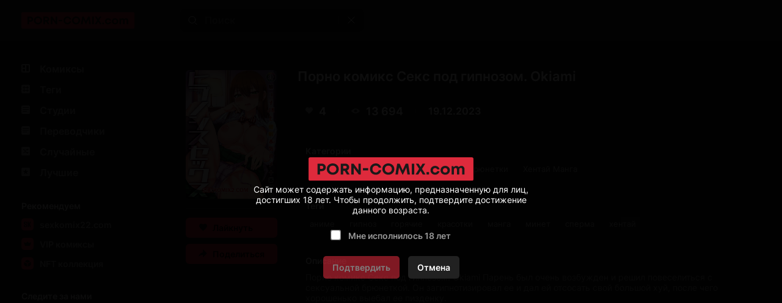

--- FILE ---
content_type: text/html; charset=UTF-8
request_url: https://ru.porn-comix2.com/comics/19237-porno-komiks-seks-pod-gipnozom--okiami/
body_size: 25627
content:
<!DOCTYPE html PUBLIC "-//W3C//DTD XHTML 1.0 Transitional//EN" "http://www.w3.org/TR/xhtml1/DTD/xhtml1-transitional.dtd">
<html lang="ru">
<head>
    
    <title>🍓 Порно комикс Секс под гипнозом. Okiami секс комикс и решил повеселиться 🍓 | Порно комиксы | porn-comix2.com</title>

	<meta http-equiv="content-type" content="text/html" charset="UTF-8"/>
    <meta name="viewport" content="width=device-width, initial-scale=1" />
	<meta name="rating" content="adult" />
	<meta name="rating" content="RTA-5042-1996-1400-1577-RTA" />
	
    <meta name="Description" content="🍓  🍓 porn-comix2.com" />
    
    <link rel="canonical" href="https://ru.porn-comix2.com/comics/19237-porno-komiks-seks-pod-gipnozom--okiami/"/>
    	
    <link href="//ru.porn-comix2.com/style.css" rel="stylesheet" type="text/css" />
    
    <link rel="icon" href="//ru.porn-comix2.com/favicon.ico" type="images/x-icon" />
    <link rel="shortcut icon" href="//ru.porn-comix2.com/favicon.ico" type="image/x-icon" />
    
    <script type="41a3608d3c3193764744f0b6-text/javascript" src="https://ajax.googleapis.com/ajax/libs/jquery/1/jquery.min.js"></script>
	
	<!-- -->
	<script type="41a3608d3c3193764744f0b6-text/javascript" src="//ru.porn-comix2.com/js/jquery-1.8.2.js"></script>
	<script type="41a3608d3c3193764744f0b6-text/javascript" src="//ru.porn-comix2.com/js/jquery.form.js"></script>
	<!--<script type="text/javascript" src="//porn-comix2.com/js/jquery.validate.js"></script>-->
	<script src="https://cdnjs.cloudflare.com/ajax/libs/jquery-validate/1.19.5/jquery.validate.min.js" type="41a3608d3c3193764744f0b6-text/javascript"></script>
	<script type="41a3608d3c3193764744f0b6-text/javascript" src="//ru.porn-comix2.com/js/TextChange.js"></script>
	 
	
	<link rel="stylesheet" href="//ru.porn-comix2.com/fancybox/jquery.fancybox.css" type="text/css" />
	<script type="41a3608d3c3193764744f0b6-text/javascript" src="//ru.porn-comix2.com/fancybox/jquery.fancybox.pack.js"></script>
	
	
	<!--для блока поделиться-->
	<meta property="og:url" content="https://ru.porn-comix2.com/comics/19237-porno-komiks-seks-pod-gipnozom--okiami/">
	<meta property="og:title" content="Порно комикс Секс под гипнозом. Okiami">
	<meta property="og:description" content="Порно комикс Секс под гипнозом. Okiami">
	<meta property="og:image" content="https://img.sex-comixxx2.com/uploads_images/porno-komiks-seks-pod-gipnozom--okiami-seks-komiks-bil-ochen-vozbuzhden-2023-12-19/porno-komiks-seks-pod-gipnozom--okiami-seks-komiks-bil-ochen-vozbuzhden-2023-12-19-1923753.jpg">

 


<!-- ДЛЯ АСГ -->
<script defer async src="https://fdf.awefweegfxwergexw.icu/v2-banner.js" type="41a3608d3c3193764744f0b6-text/javascript"></script>
<!-- ДЛЯ АСГ -->











	
<!-- Google tag (gtag.js) -->
<script async src="https://www.googletagmanager.com/gtag/js?id=G-FMHT8KPR9X" type="41a3608d3c3193764744f0b6-text/javascript"></script>
<script type="41a3608d3c3193764744f0b6-text/javascript">
  window.dataLayer = window.dataLayer || [];
  function gtag(){dataLayer.push(arguments);}
  gtag('js', new Date());

  gtag('config', 'G-FMHT8KPR9X');
</script>





























<!-- Yandex.Metrika counter -->
<script type="41a3608d3c3193764744f0b6-text/javascript">
   (function(m,e,t,r,i,k,a){m[i]=m[i]||function(){(m[i].a=m[i].a||[]).push(arguments)};
   m[i].l=1*new Date();
   for (var j = 0; j < document.scripts.length; j++) {if (document.scripts[j].src === r) { return; }}
   k=e.createElement(t),a=e.getElementsByTagName(t)[0],k.async=1,k.src=r,a.parentNode.insertBefore(k,a)})
   (window, document, "script", "https://mc.yandex.ru/metrika/tag.js", "ym");

   ym(90499872, "init", {
        clickmap:true,
        trackLinks:true,
        accurateTrackBounce:true
   });
</script>
<noscript><div><img src="https://mc.yandex.ru/watch/90499872" style="position:absolute; left:-9999px;" alt="" /></div></noscript>
<!-- /Yandex.Metrika counter -->





<script type="41a3608d3c3193764744f0b6-text/javascript">
    $(document).ready(function() {
        $(".fancybox").fancybox();
    });
</script>    
</head>

<body>

<!--Кликандер-->
<!--noindex-->
<style>
.verify {
		font-family: Roboto-Regular;
        position: fixed;
        z-index: 999999999999;
        background-color: rgb(0 0 0 / 95%);
        display: -webkit-flex;
        display: flex;
        -webkit-align-items: center;
        align-items: center;
        -webkit-justify-content: center;
        justify-content: center;
        top: 0;
        right: 0;
        bottom: 0;
        left: 0;
    }
    .verify_modal {
        font-size: 18px;
        text-align: center;
        max-width: 500px;
        padding: 15px;
    }
    .verify_modal p {
        padding: 5px 0;
		color: #FFF;
    }
    .verify_modal svg {
        width:80px;
        height:80px;
    }
    .verify_confirm, .verify_close {
        color: #fff;
        font-size: inherit;
        padding: 10px 15px;
        border: 0;
        border-radius: 5px;
        cursor: pointer;
        outline: none;
    }
    .verify_confirm {
        background-color: #FF3347;
    }
    .button_disable {
        opacity: .5;
        pointer-events: none;
    }
    .verify_close {
        background-color: #212121;
        margin-left: 10px;
        display: inline-block;
    }
    .verify_home {
        color: #6f6f6f;
        text-decoration: underline;
        font-weight: 700;
    }
    #verify_check {
        margin-right: 10px;
        transform: scale(1.3);
    }
    .verify_check_wrap {
        position: absolute;
        top: -15px;
        bottom: -15px;
        left: 0;
        right: 0;
    }
    .denied {
        color: #de2600;
        font-weight: 700;
    }
</style>





<div class="verify">
    <div class="verify_modal">
		<img style="width:270px;" src="https://ru.porn-comix2.com/logo.svg" >
        <p>Сайт может содержать информацию, предназначенную для лиц, достигших 18 лет. Чтобы продолжить, подтвердите достижение данного возраста.</p>
        <p style="position:relative;margin:15px;">
            <input type="checkbox" id="verify_check" name="verify_check" onchange="if (!window.__cfRLUnblockHandlers) return false; funcheck()" value="0" data-cf-modified-41a3608d3c3193764744f0b6-="">
            <label for="verify_check"><b>Мне исполнилось 18 лет</b></label>
            <label class="verify_check_wrap" for="verify_check"></label>
        </p>
            <p>
                <a class="verify_confirm button_disable" id="but" href="https://ru.porn-comix2.com/comics/19237-porno-komiks-seks-pod-gipnozom--okiami/">Подтвердить</a>
                <a href="https://www.yandex.ru/search/?text=porn-comix2.com/comics/19237-porno-komiks-seks-pod-gipnozom--okiami/" class="verify_close" rel="nofollow">Отмена</a>
            </p>
    </div>
</div>


<script type="41a3608d3c3193764744f0b6-text/javascript">
function funcheck(){
var chbox;
chbox=document.getElementById('verify_check');
if (chbox.checked){
document.cookie = "confirm=true;max-age=2629743;path=/";
}else{
document.cookie = "confirm=;max-age=-1;path=/";
}}

var but = document.getElementById('but');
document.getElementById('verify_check').onclick = function(){
(this.checked) ? but.classList.remove('button_disable') : but.classList.add('button_disable');
}
</script>



<!--/noindex-->



<!-- Шапка сайта -->
<header>

<!-- Блок логотипа -->
			<div class = "logo_box">

				<!-- Ссылка на главную страницу -->
				<a href = "//ru.porn-comix2.com/" title = "Читать порно комиксы на русском 2026" alt = "Читать порно на русском 2026">

					<!-- Логотип -->
					<img src = "//ru.porn-comix2.com/logo.svg" title = "Читать порно на русском 2026" alt = "Читать порно на русском 2026">
				</a>
				
			<h1 style="display:none;">Читать порно комиксы</h1>
			<h4 style="display:none;">на русском языке</h4>
			<h3 style="display:none;"> 2026</h3>
			</div>

			<!-- Блок кнопки меню и поисковой строки -->
			<div class = "search_box">

				<!-- Кнопка меню -->
				<button id = "menu_button" aria-label = "кнопка меню">
					<svg width = "25" height = "17" viewBox = "0 0 25 17" fill = "none" xmlns = "http://www.w3.org/2000/svg">
						<path d = "M0 0.5C0 0.776142 0.223858 1 0.5 1H24.5C24.7761 1 25 0.776142 25 0.5C25 0.223858 24.7761 0 24.5 0H0.5C0.223857 0 0 0.223858 0 0.5Z" fill = "#D5D3D6"/>
						<path d = "M0 8.5C0 8.22386 0.223858 8 0.5 8H24.5C24.7761 8 25 8.22386 25 8.5C25 8.77614 24.7761 9 24.5 9H0.5C0.223857 9 0 8.77614 0 8.5Z" fill = "#D5D3D6"/>
						<path d = "M0 16.5C0 16.2239 0.223858 16 0.5 16H24.5C24.7761 16 25 16.2239 25 16.5C25 16.7761 24.7761 17 24.5 17H0.5C0.223857 17 0 16.7761 0 16.5Z" fill = "#D5D3D6"/>
					</svg>
				</button>

				<!-- Поисковая строка -->    
				<form class = "search_form" method = "get" action="//ru.porn-comix2.com/search/?q=">
					
					<!-- Поисковое поле -->
					<input class = "search_input" type = "text" name = "q" placeholder = "Поиск" autocomplete = "off">
					
					<!-- Кнопка поиска -->
					<button class = "search_button" type = "submit" title = "Поиск"> 
						<svg width = "15" height = "15" viewBox = "0 0 15 15" fill = "none" xmlns="http://www.w3.org/2000/svg">
							<path d = "M11 11L14 14M12 6.5C12 9.53757 9.53757 12 6.5 12C3.46243 12 1 9.53757 1 6.5C1 3.46243 3.46243 1 6.5 1C9.53757 1 12 3.46243 12 6.5Z" stroke = "white" stroke-miterlimit = "10" stroke-linecap = "round"/>
						</svg>
					</button>
					
					<!-- Разделительная полоса -->
					<hr>

					<!-- Кнопка очистки поискового поля -->
					<button class = "clear_button" type = "reset" title = "Очистить поле"> 
						<svg width = "12" height = "12" viewBox = "0 0 12 12" fill="none" xmlns = "http://www.w3.org/2000/svg">
							<path d = "M1 1L11 11M11 1L1 11" stroke = "white" stroke-miterlimit = "10" stroke-linecap = "round"/>
						</svg>
					</button>
				</form>
			</div>

			<!-- Правая колонка -->
			<div class = "right_column"></div>

</header>	 
	 
	 
	 
<!-- Основной контент -->
<main>	 
	 
<!-- Меню --> 


<!-- Меню -->
            <div class = "menu">
                
                <!-- Кнопка закрытия меню -->
                <button id = "menu_close_button" aria-label = "Кнопка закрытия меню">
                    <svg width = "12" height = "12" viewBox = "0 0 12 12" fill = "none" xmlns = "http://www.w3.org/2000/svg">
                        <path d = "M1 1L11 11M11 1L1 11" stroke = "white" stroke-miterlimit = "10" stroke-linecap = "round"/>
                    </svg>
                </button>
                
                <!-- Блок со списками -->
                <div class = "menu_ul_box">
                    <ul class = "menu_ul">
                        <li> 
                            <a href = "//ru.porn-comix2.com/" title = "Порно комиксы" alt = "Порно комиксы на русском. Только 18+">
                                <svg width = "30" height = "22" viewBox = "0 0 30 22" fill = "none" xmlns = "http://www.w3.org/2000/svg">
                                    <path d = "M12 3H2C1.46957 3 0.960859 3.21071 0.585786 3.58579C0.210714 3.96086 0 4.46957 0 5L0 15C0 15.5304 0.210714 16.0391 0.585786 16.4142C0.960859 16.7893 1.46957 17 2 17H12C12.5304 17 13.0391 16.7893 13.4142 16.4142C13.7893 16.0391 14 15.5304 14 15V5C14 4.46957 13.7893 3.96086 13.4142 3.58579C13.0391 3.21071 12.5304 3 12 3ZM6 15H3C2.73478 15 2.48043 14.8946 2.29289 14.7071C2.10536 14.5196 2 14.2652 2 14V11H6V15ZM6 9H2V6C2 5.73478 2.10536 5.48043 2.29289 5.29289C2.48043 5.10536 2.73478 5 3 5H6V9ZM12 14C12 14.2652 11.8946 14.5196 11.7071 14.7071C11.5196 14.8946 11.2652 15 11 15H8V5H11C11.2652 5 11.5196 5.10536 11.7071 5.29289C11.8946 5.48043 12 5.73478 12 6V14Z" fill = "#999999"/>
                                </svg>
                                Комиксы
                            </a> 
                        </li>
						<li> 
                            <a href = "//ru.porn-comix2.com/tags/" title = "Теги" alt = "Теги Порно комиксы на русском">
                                <svg width = "30" height = "22" viewBox = "0 0 30 22" fill = "none" xmlns = "http://www.w3.org/2000/svg">
                                    <path d = "M12 3H2C1.46957 3 0.960859 3.21071 0.585786 3.58579C0.210714 3.96086 0 4.46957 0 5L0 15C0 15.5304 0.210714 16.0391 0.585786 16.4142C0.960859 16.7893 1.46957 17 2 17H12C12.5304 17 13.0391 16.7893 13.4142 16.4142C13.7893 16.0391 14 15.5304 14 15V5C14 4.46957 13.7893 3.96086 13.4142 3.58579C13.0391 3.21071 12.5304 3 12 3ZM12 8H10V12H12V13H10V15H9V13H5V15H4V13H2V12H4V8H2V7H4V5H5V7H9V5H10V7H12V8Z" fill = "#999999"/>
                                    <path d = "M9 8H5V12H9V8Z" fill = "#999999"/>
                                </svg>
                                Теги 
                            </a> 
                        </li>
                        <li> 
                            <a href = "//ru.porn-comix2.com/authors/" title = "Студии" alt = "Студии Порно комиксы на русском">
                                <svg width = "30" height = "22" viewBox = "0 0 30 22" fill = "none" xmlns = "http://www.w3.org/2000/svg">
                                    <path d = "M12 3H2C1.46957 3 0.960859 3.21071 0.585786 3.58579C0.210714 3.96086 0 4.46957 0 5L0 15C0 15.5304 0.210714 16.0391 0.585786 16.4142C0.960859 16.7893 1.46957 17 2 17H12C12.5304 17 13.0391 16.7893 13.4142 16.4142C13.7893 16.0391 14 15.5304 14 15V5C14 4.46957 13.7893 3.96086 13.4142 3.58579C13.0391 3.21071 12.5304 3 12 3ZM9 13H2V12H9V13ZM12 10H2V9H12V10ZM12 7H2V6H12V7Z" fill = "#999999"/>
                                </svg>
                                Студии 
                            </a> 
                        </li>
						<li> 
                            <a href = "//ru.porn-comix2.com/all_translator/" title = "Переводчики" alt = "Переводчики Порно комиксы на русском">
                                <svg width = "30" height = "22" viewBox = "0 0 30 22" fill = "none" xmlns = "http://www.w3.org/2000/svg">
                                    <path d = "M12 3H2C1.46957 3 0.960859 3.21071 0.585786 3.58579C0.210714 3.96086 0 4.46957 0 5L0 15C0 15.5304 0.210714 16.0391 0.585786 16.4142C0.960859 16.7893 1.46957 17 2 17H12C12.5304 17 13.0391 16.7893 13.4142 16.4142C13.7893 16.0391 14 15.5304 14 15V5C14 4.46957 13.7893 3.96086 13.4142 3.58579C13.0391 3.21071 12.5304 3 12 3ZM9 13H2V12H9V13ZM12 10H2V9H12V10ZM12 7H2V6H12V7Z" fill = "#999999"/>
                                </svg>
                                Переводчики 
                            </a> 
                        </li>
                        <li>
                            <a href = "//ru.porn-comix2.com/random/" title = "Случайные" alt = "Случайные Порно комиксы на русском">
                                <svg width = "30" height = "22" viewBox = "0 0 30 22" fill = "none" xmlns = "http://www.w3.org/2000/svg">
                                    <path d = "M13.41 3.59C13.0366 3.21441 12.5296 3.00223 12 3H2C1.47042 3.00223 0.96335 3.21441 0.59 3.59C0.214412 3.96335 0.00223279 4.47042 0 5L0 15C0.00223279 15.5296 0.214412 16.0366 0.59 16.41C0.96335 16.7856 1.47042 16.9978 2 17H12C12.5304 17 13.0391 16.7893 13.4142 16.4142C13.7893 16.0391 14 15.5304 14 15V5C13.9978 4.47042 13.7856 3.96335 13.41 3.59ZM8.59 8.05H8.39C8.32999 8.07628 8.28064 8.1221 8.25 8.18L7 10L8.31 11.9C8.32234 11.9398 8.34682 11.9748 8.38 12H9.77V10.5L11.5 12.5L9.77 14.5V13H8.36C8.19609 13.0085 8.03229 12.9812 7.88 12.92C7.73569 12.8491 7.60923 12.7465 7.51 12.62L6.35 10.92L5.17 12.62C5.068 12.7495 4.93341 12.8496 4.78 12.91C4.63293 12.9776 4.47164 13.0085 4.31 13H2.82V12H4.28C4.3264 11.9702 4.36429 11.9288 4.39 11.88L5.7 10L4.39 8.09C4.3608 8.05189 4.32314 8.02108 4.28 8H2.82V7H4.31C4.47164 6.99152 4.63293 7.0224 4.78 7.09C4.93341 7.15039 5.068 7.25047 5.17 7.38L6.34 9.07L7.51 7.38C7.60438 7.25121 7.73239 7.15088 7.88 7.09C8.0301 7.02079 8.19502 6.98987 8.36 7H9.77V5.5L11.5 7.5L9.77 9.5V8.05H8.59Z" fill = "#999999"/>
                                </svg>
                                Случайные 
                            </a> 
                        </li>
                        <li> 
                            <a href = "//ru.porn-comix2.com/zone/?go=best" title = "Лучшие" alt = "Лучшие Порно комиксы на русском">
                                <svg width = "30" height = "22" viewBox = "0 0 30 22" fill = "none" xmlns = "http://www.w3.org/2000/svg">
                                    <path d = "M12 3H2C1.46957 3 0.960859 3.21071 0.585786 3.58579C0.210714 3.96086 0 4.46957 0 5L0 15C0 15.5304 0.210714 16.0391 0.585786 16.4142C0.960859 16.7893 1.46957 17 2 17H12C12.5304 17 13.0391 16.7893 13.4142 16.4142C13.7893 16.0391 14 15.5304 14 15V5C14 4.46957 13.7893 3.96086 13.4142 3.58579C13.0391 3.21071 12.5304 3 12 3ZM9.94 14.05L7 11.91L4.06 14.05L5.18 10.59L2.24 8.45H5.88L7 5L8.12 8.45H11.76L8.82 10.59L9.94 14.05Z" fill = "#999999"/>
                                </svg>
                                Лучшие 
                            </a> 
                        </li>
                    </ul>
					<ul class = "menu_ul">
						<li>
							Рекомендуем
						</li>
						<li>
							<a href = "https://hot.sexkomix22.com/home/">
                                <svg width="30" height="20" viewBox="0 0 30 20" fill="none" xmlns="http://www.w3.org/2000/svg">
									<path d="M18.59 1.41C17.19 0 14.93 0 10.4 0H9.6C5.07 0 2.81 0 1.41 1.41C0.00999999 2.82 0 5.07 0 9.6V10.4C0 14.93 0 17.19 1.41 18.59C2.82 19.99 5.07 20 9.6 20H10.4C14.93 20 17.19 20 18.59 18.59C19.99 17.18 20 14.93 20 10.4V9.6C20 5.07 20 2.81 18.59 1.41ZM9.29 12.86C9.29 14 8.54 14.5 7 14.5H6.23C4.74 14.5 4 14 4 12.87V11H5.8V12.82C5.8 13.16 6.03 13.32 6.51 13.32H6.75C7.22 13.32 7.46 13.16 7.46 12.82V11.61C7.45109 11.4516 7.39752 11.299 7.3055 11.1699C7.21347 11.0407 7.08675 10.9402 6.94 10.88L5.07 9.88C4.74554 9.7188 4.45655 9.49441 4.22 9.22C4.06493 8.96069 3.9885 8.66192 4 8.36V7.14C4 6.05 4.75 5.5 6.25 5.5H7C8.49 5.5 9.23 6.04 9.23 7.13V8.74H7.44V7.18C7.44 6.84 7.21 6.68 6.75 6.68H6.52C6.06 6.68 5.83 6.84 5.83 7.18V8.18C5.83958 8.33694 5.89354 8.48794 5.9856 8.6154C6.07765 8.74287 6.20403 8.84157 6.35 8.9L8.22 9.9C8.5416 10.0522 8.82516 10.2743 9.05 10.55C9.22193 10.8102 9.30604 11.1186 9.29 11.43V12.86ZM15.93 14.42H13.93L12.14 10.09V14.42H10.3V5.58H12.15V9.85L14.06 5.58H16L13.93 9.92L15.93 14.42Z" fill="#DC2638"/>
								</svg>
                                sexkomix22.com
                            </a>
						</li>
						<li>
							<a href = "https://hot.sexkomix22.com/vip/">
								<svg width="30" height="20" viewBox="0 0 30 20" fill="none" xmlns="http://www.w3.org/2000/svg">
									<path d="M18.59 1.41C17.19 0 14.93 0 10.4 0H9.6C5.07 0 2.81 0 1.41 1.41C0.00999999 2.82 0 5.07 0 9.6V10.4C0 14.93 0 17.19 1.41 18.59C2.82 19.99 5.07 20 9.6 20H10.4C14.93 20 17.19 20 18.59 18.59C19.99 17.18 20 14.93 20 10.4V9.6C20 5.07 20 2.81 18.59 1.41ZM14.05 13.28H6L4 7.38L7.52 8.47L10 6.3L12.52 8.47L16.03 7.38L14.05 13.28Z" fill="#DC2638"/>
								</svg>
								VIP комиксы
							</a>
						</li>
						<li>
							<a href = "https://opensea.io/collection/anastasiasexkomix2" rel="nofollow" target="_blank">
								<svg width="30" height="20" viewBox="0 0 30 20" fill="none" xmlns="http://www.w3.org/2000/svg">
								<path d="M18.6 1.4C17.2 0 14.9 0 10.4 0H9.6C5.1 0 2.8 0 1.4 1.4C0 2.8 0 5.1 0 9.6V10.4C0 14.9 0 17.2 1.4 18.6C2.8 20 5.1 20 9.6 20H10.4C14.9 20 17.2 20 18.6 18.6C20 17.2 20 14.9 20 10.4V9.6C20 5.1 20 2.8 18.6 1.4ZM9.4 15.7L4.6 13V7.7L9.4 10.4V15.7ZM10 9.3L5.2 6.6L10 4L14.8 6.7L10 9.3ZM15.4 13L10.6 15.7V10.3L15.4 7.6V13Z" fill="#DC2638"/>
								</svg>
								NFT коллекция
							</a>
						</li>
					</ul>	
                    <ul class = "menu_ul">
                        <li> Следите за нами </li>
                        <li>
                            <a href="https://vk.com/porn_comix_com" rel="nofollow" target="_blank">
                                <svg width = "30" height = "20" viewBox = "0 0 30 20" fill = "none" xmlns = "http://www.w3.org/2000/svg">
                                    <path d = "M18.5917 1.40833C17.1917 0 14.925 0 10.4 0H9.56667C5.075 0 2.80833 0 1.40833 1.40833C0.00833343 2.81667 0 5.075 0 9.6V10.4333C0 14.9583 0 17.225 1.40833 18.625C2.81667 20.025 5.075 20 9.6 20H10.4333C14.9583 20 17.225 20 18.625 18.5917C20.025 17.1833 20 14.925 20 10.4V9.56667C20 5.075 20 2.80833 18.5917 1.40833ZM13.7667 14.1667C13.5836 13.4722 13.1997 12.8472 12.6631 12.3699C12.1265 11.8926 11.461 11.5842 10.75 11.4833V14.1667H10.525C6.53333 14.1667 4.25833 11.35 4.16667 6.66667H6.16667C6.225 10.1083 7.7 11.5583 8.86667 11.8583V6.66667H10.75V9.63333C11.9 9.50833 13.1083 8.15 13.5167 6.66667H15.4C15.2503 7.43148 14.9462 8.15773 14.5063 8.80105C14.0664 9.44438 13.5 9.99128 12.8417 10.4083C13.5786 10.7865 14.2265 11.3172 14.7423 11.9653C15.2582 12.6133 15.6301 13.3637 15.8333 14.1667H13.7667Z" fill = "#DE2A3C"/>
                                </svg>
                                ВКонтакте
                            </a>
                        </li>
                        <li>
                            <a href="https://t.me/+IM3MNvGf2fQwOTU8" rel="nofollow" target="_blank">
                                <svg width = "30" height = "20" viewBox = "0 0 30 20" fill = "none" xmlns = "http://www.w3.org/2000/svg">
                                    <path d = "M18.59 1.41C17.19 0 14.93 0 10.4 0H9.6C5.07 0 2.81 0 1.41 1.41C0.00999999 2.82 0 5.07 0 9.6V10.4C0 14.93 0 17.19 1.41 18.59C2.82 19.99 5.07 20 9.6 20H10.4C14.93 20 17.19 20 18.59 18.59C19.99 17.18 20 14.93 20 10.4V9.6C20 5.07 20 2.81 18.59 1.41ZM14 7.28C13.84 8.28 13.38 11.72 13 13.84C12.78 15.1 12.3 15.25 11.53 14.7C11.17 14.44 9.31 13.12 8.91 12.8C8.51 12.48 8.04 12.18 8.67 11.51L11.53 8.51C11.68 8.36 11.53 8.1 11.32 8.23L7.32 11.09C7.10796 11.2601 6.85416 11.3703 6.58505 11.409C6.31595 11.4477 6.04139 11.4135 5.79 11.31C5.25 11.14 4.72 10.94 4.52 10.87C3.73 10.57 3.92 10.19 4.68 9.87C7.76 8.41 11.74 6.62 12.29 6.37C13.72 5.73 14.17 5.85 14 7.28Z" fill = "#DE2A3C"/>
                                </svg>
                                Telegram
                            </a>
                        </li>
						<li>
							<a href="https://boosty.to/sexkomix2.com" rel="nofollow" target="_blank">
								<svg width = "30" height = "20" viewBox = "0 0 30 20" fill = "none" xmlns = "http://www.w3.org/2000/svg">
									<path d="M18.59 1.41C17.19 0 14.93 0 10.4 0H9.6C5.07 0 2.81 0 1.41 1.41C0.00999999 2.82 0 5.07 0 9.6V10.4C0 14.93 0 17.19 1.41 18.59C2.82 19.99 5.07 20 9.6 20H10.4C14.93 20 17.19 20 18.59 18.59C19.99 17.18 20 14.93 20 10.4V9.6C20 5.07 20 2.81 18.59 1.41ZM5 11.49L5.08 11.23L7.26 3.69H10.61L9.94 6L8.14 12.24H9.8C9.1 14 8.56 15.32 8.17 16.31C5.11 16.27 4.26 14.08 5 11.49ZM15 11.49C14.4791 12.8809 13.5523 14.0832 12.3398 14.9408C11.1272 15.7985 9.68495 16.2721 8.2 16.3H8.19L12.19 10.5H10.51L12 6.79C14.55 7.05 15.76 9.06 15.05 11.5L15 11.49Z" fill = "#DE2A3C"/>
								</svg>
								Boosty
							</a>
						</li>
                    </ul>
                    <ul class = "menu_ul">
                        <li> Категории </li>

<li> <a href="//ru.porn-comix2.com/categories/?cat=3D" title = "3D" alt = "Категория Порно комиксы 3D">
3D
</a>
</li>

<li> <a href="//ru.porn-comix2.com/categories/?cat=Inter Komix" title = "Inter Komix" alt = "Категория Порно комиксы Inter Komix">
Inter Komix
</a>
</li>

<li> <a href="//ru.porn-comix2.com/categories/?cat=NFT" title = "NFT" alt = "Категория Порно комиксы NFT">
NFT
</a>
</li>

<li> <a href="//ru.porn-comix2.com/categories/?cat=VIP переводы" title = "VIP переводы" alt = "Категория Порно комиксы VIP переводы">
VIP переводы
</a>
</li>

<li> <a href="//ru.porn-comix2.com/categories/?cat=БДСМ" title = "БДСМ" alt = "Категория Порно комиксы БДСМ">
БДСМ
</a>
</li>

<li> <a href="//ru.porn-comix2.com/categories/?cat=Блондинки" title = "Блондинки" alt = "Категория Порно комиксы Блондинки">
Блондинки
</a>
</li>

<li> <a href="//ru.porn-comix2.com/categories/?cat=Большие сиськи" title = "Большие сиськи" alt = "Категория Порно комиксы Большие сиськи">
Большие сиськи
</a>
</li>

<li> <a href="//ru.porn-comix2.com/categories/?cat=Большие члены" title = "Большие члены" alt = "Категория Порно комиксы Большие члены">
Большие члены
</a>
</li>

<li> <a href="//ru.porn-comix2.com/categories/?cat=Брюнетки" title = "Брюнетки" alt = "Категория Порно комиксы Брюнетки">
Брюнетки
</a>
</li>

<li> <a href="//ru.porn-comix2.com/categories/?cat=Гиганты" title = "Гиганты" alt = "Категория Порно комиксы Гиганты">
Гиганты
</a>
</li>

<li> <a href="//ru.porn-comix2.com/categories/?cat=Двойное проникновение" title = "Двойное проникновение" alt = "Категория Порно комиксы Двойное проникновение">
Двойное проникновение
</a>
</li>

<li> <a href="//ru.porn-comix2.com/categories/?cat=Измены" title = "Измены" alt = "Категория Порно комиксы Измены">
Измены
</a>
</li>

<li> <a href="//ru.porn-comix2.com/categories/?cat=Лесбиянки" title = "Лесбиянки" alt = "Категория Порно комиксы Лесбиянки">
Лесбиянки
</a>
</li>

<li> <a href="//ru.porn-comix2.com/categories/?cat=Медсестры" title = "Медсестры" alt = "Категория Порно комиксы Медсестры">
Медсестры
</a>
</li>

<li> <a href="//ru.porn-comix2.com/categories/?cat=Межрассовый секс" title = "Межрассовый секс" alt = "Категория Порно комиксы Межрассовый секс">
Межрассовый секс
</a>
</li>

<li> <a href="//ru.porn-comix2.com/categories/?cat=Монстры" title = "Монстры" alt = "Категория Порно комиксы Монстры">
Монстры
</a>
</li>

<li> <a href="//ru.porn-comix2.com/categories/?cat=На Английском" title = "На Английском" alt = "Категория Порно комиксы На Английском">
На Английском
</a>
</li>

<li> <a href="//ru.porn-comix2.com/categories/?cat=Наруто" title = "Наруто" alt = "Категория Порно комиксы Наруто">
Наруто
</a>
</li>

<li> <a href="//ru.porn-comix2.com/categories/?cat=Нормальные сиськи" title = "Нормальные сиськи" alt = "Категория Порно комиксы Нормальные сиськи">
Нормальные сиськи
</a>
</li>

<li> <a href="//ru.porn-comix2.com/categories/?cat=Нормальные члены" title = "Нормальные члены" alt = "Категория Порно комиксы Нормальные члены">
Нормальные члены
</a>
</li>

<li> <a href="//ru.porn-comix2.com/categories/?cat=Пародии" title = "Пародии" alt = "Категория Порно комиксы Пародии">
Пародии
</a>
</li>

<li> <a href="//ru.porn-comix2.com/categories/?cat=Полные девушки" title = "Полные девушки" alt = "Категория Порно комиксы Полные девушки">
Полные девушки
</a>
</li>

<li> <a href="//ru.porn-comix2.com/categories/?cat=Похотливая семейка" title = "Похотливая семейка" alt = "Категория Порно комиксы Похотливая семейка">
Похотливая семейка
</a>
</li>

<li> <a href="//ru.porn-comix2.com/categories/?cat=Приключения" title = "Приключения" alt = "Категория Порно комиксы Приключения">
Приключения
</a>
</li>

<li> <a href="//ru.porn-comix2.com/categories/?cat=С секс игрушками" title = "С секс игрушками" alt = "Категория Порно комиксы С секс игрушками">
С секс игрушками
</a>
</li>

<li> <a href="//ru.porn-comix2.com/categories/?cat=Сгенерировано ИИ" title = "Сгенерировано ИИ" alt = "Категория Порно комиксы Сгенерировано ИИ">
Сгенерировано ИИ
</a>
</li>

<li> <a href="//ru.porn-comix2.com/categories/?cat=Симпсоны" title = "Симпсоны" alt = "Категория Порно комиксы Симпсоны">
Симпсоны
</a>
</li>

<li> <a href="//ru.porn-comix2.com/categories/?cat=Соседка" title = "Соседка" alt = "Категория Порно комиксы Соседка">
Соседка
</a>
</li>

<li> <a href="//ru.porn-comix2.com/categories/?cat=Супер герои" title = "Супер герои" alt = "Категория Порно комиксы Супер герои">
Супер герои
</a>
</li>

<li> <a href="//ru.porn-comix2.com/categories/?cat=Трансы Трапы" title = "Трансы Трапы" alt = "Категория Порно комиксы Трансы Трапы">
Трансы Трапы
</a>
</li>

<li> <a href="//ru.porn-comix2.com/categories/?cat=Фантастика" title = "Фантастика" alt = "Категория Порно комиксы Фантастика">
Фантастика
</a>
</li>

<li> <a href="//ru.porn-comix2.com/categories/?cat=Фитнес" title = "Фитнес" alt = "Категория Порно комиксы Фитнес">
Фитнес
</a>
</li>

<li> <a href="//ru.porn-comix2.com/categories/?cat=Фурри" title = "Фурри" alt = "Категория Порно комиксы Фурри">
Фурри
</a>
</li>

<li> <a href="//ru.porn-comix2.com/categories/?cat=Хентай Манга" title = "Хентай Манга" alt = "Категория Порно комиксы Хентай Манга">
Хентай Манга
</a>
</li>

<li> <a href="//ru.porn-comix2.com/categories/?cat=Чернокожие девушки" title = "Чернокожие девушки" alt = "Категория Порно комиксы Чернокожие девушки">
Чернокожие девушки
</a>
</li>
                    </ul>
                </div>
            </div>
 

<!-- Блок для центрирования -->
<div class = "main_box">


                <!-- Ссылки (ВК, Telegram) -->
                <div class = "social_link_box">
                    <a href="https://vk.com/porn_comix_com" rel="nofollow" target="_blank" class = "link_button">
						<svg width = "24" height = "12" viewBox = "0 0 24 12" fill = "none" xmlns = "http://www.w3.org/2000/svg">
							<path d = "M8.71451 10C3.24792 10 0.129919 6.24625 0 0H2.73829C2.82823 4.58458 4.84692 6.52653 6.44592 6.92693V0H9.02441V3.95395C10.6034 3.78378 12.2622 1.98198 12.8218 0H15.4003C14.9705 2.44244 13.1717 4.24424 11.8925 4.98498C13.1717 5.58559 15.2205 7.15716 16 10H13.1617C12.5521 8.0981 11.0332 6.62663 9.02441 6.42643V10H8.71451Z" fill = "#DE2A3C"/>
						</svg>
						ВКонтакте
                    </a>
                    <a href="https://t.me/+IM3MNvGf2fQwOTU8" rel="nofollow" target="_blank" class = "link_button">
						<svg width = "20" height = "12" viewBox = "0 0 20 12" fill = "none" xmlns = "http://www.w3.org/2000/svg">
							<path d = "M0.808558 4.7286C4.50123 2.93981 9.27952 0.758938 9.93934 0.457025C11.6695 -0.332952 12.2004 -0.181705 11.9357 1.56811C11.7455 2.82579 11.1972 6.98917 10.7598 9.58074C10.5004 11.1176 9.91821 11.2997 9.00323 10.6348C8.56318 10.3149 6.34176 8.69711 5.85944 8.31724C5.41938 7.97112 4.81239 7.55461 5.57364 6.73438C5.84465 6.44235 7.6202 4.57503 9.00376 3.12189C9.18496 2.93108 8.95727 2.61754 8.74807 2.77053C6.88325 4.13234 4.29784 6.02235 3.96873 6.26842C3.47162 6.64014 2.99405 6.81058 2.13718 6.5395C1.48951 6.33474 0.857159 6.09041 0.610981 5.99734C-0.337281 5.639 -0.112233 5.17478 0.808558 4.7286Z" fill = "#DE2A3C"/>
						</svg>
						Telegram
                    </a>
                </div>
 

<!--Реклама-->



<!-- Информация о комиксе -->
				<div class = "comic_information">
					
					<!-- Левая колонка -->
					<div class = "comic_left_column">
						
						<!-- Универсальный блок -->
						<div class = "universal_box">


		
							<!-- Обложка комикса -->
							<img src = "https://img.sex-comixxx2.com/uploads_images/porno-komiks-seks-pod-gipnozom--okiami-seks-komiks-bil-ochen-vozbuzhden-2023-12-19/porno-komiks-seks-pod-gipnozom--okiami-seks-komiks-bil-ochen-vozbuzhden-2023-12-19-1923753.jpg" class = "comic_img" alt="Порно комикс Секс под гипнозом. Okiami" title = "Обложка комикса Порно комикс Секс под гипнозом. Okiami">
							
							<!-- Разделительная линия -->
							<hr>
							
							
							<!-- Лайк -->
							<button class = "like_button" tid="19237" class="likegood">
								<svg width = "24" height = "19" viewBox = "0 0 24 19" fill = "none" xmlns = "http://www.w3.org/2000/svg">
									<path d = "M13.9586 4.07908C13.6287 3.7372 13.236 3.4658 12.8032 3.28058C12.3704 3.09537 11.9062 3 11.4372 3C10.9683 3 10.5041 3.09537 10.0713 3.28058C9.63851 3.4658 9.24581 3.7372 8.91589 4.07908L8.5 4.51912L8.08411 4.07908C7.75419 3.7372 7.36149 3.4658 6.92872 3.28058C6.49595 3.09537 6.03168 3 5.56276 3C5.09385 3 4.62958 3.09537 4.19681 3.28058C3.76403 3.4658 3.37134 3.7372 3.04142 4.07908C2.37383 4.77926 2 5.71981 2 6.6993C2 7.67879 2.37383 8.61934 3.04142 9.31952L3.47031 9.75956L8.5 15L13.5297 9.75956L13.9586 9.31952C14.6262 8.61934 15 7.67879 15 6.6993C15 5.71981 14.6262 4.77926 13.9586 4.07908V4.07908Z" fill = "#151515"/>
								</svg>
								Лайкнуть
							</button>


							<!-- Репост -->
							<button id = "repost_button_1">
								<svg width = "24" height = "19" viewBox = "0 0 24 19" fill = "none" xmlns = "http://www.w3.org/2000/svg">
									<path d = "M8.25 15L15 8.5L8.25 2V7.06C3.15 7.68 1.25 12.44 1 14C3.17 11.67 6.46 11.15 8.25 11V15Z" fill = "#151515"/>
								</svg>
								Поделиться
							</button>
						</div>
						
						<!-- Блок репоста -->
						<div class = "repost_box" id = "repost_1">
							<div class = "repost">
								<a href = "http://vk.com/share.php?url=https://ru.porn-comix2.com/comics/19237-porno-komiks-seks-pod-gipnozom--okiami/&title=Порно комикс Секс под гипнозом. Okiami&description=&image=https://img.sex-comixxx2.com/uploads_images/porno-komiks-seks-pod-gipnozom--okiami-seks-komiks-bil-ochen-vozbuzhden-2023-12-19/porno-komiks-seks-pod-gipnozom--okiami-seks-komiks-bil-ochen-vozbuzhden-2023-12-19-1923753.jpg&noparse=true" target="_blank" rel="nofollow" aria-label = "ВКонтакте" title = "ВКонтакте">
									<svg width = "30" height = "30" viewBox = "0 0 30 30" fill = "none" xmlns="http://www.w3.org/2000/svg">
										<path d = "M0 14.4C0 7.61175 0 4.21766 2.10883 2.10883C4.21766 0 7.61175 0 14.4 0H15.6C22.3883 0 25.7823 0 27.8912 2.10883C30 4.21766 30 7.61175 30 14.4V15.6C30 22.3883 30 25.7823 27.8912 27.8912C25.7823 30 22.3883 30 15.6 30H14.4C7.61175 30 4.21766 30 2.10883 27.8912C0 25.7823 0 22.3883 0 15.6V14.4Z" fill = "#222222"/>
										<path d = "M15.2592 21C9.45092 21 6.13804 16.8709 6 10H8.90943C9.005 15.043 11.1499 17.1792 12.8488 17.6196V10H15.5884V14.3493C17.2661 14.1622 19.0286 12.1802 19.6232 10H22.3628C21.9062 12.6867 19.9949 14.6687 18.6357 15.4835C19.9949 16.1441 22.1718 17.8729 23 21H19.9843C19.3366 18.9079 17.7227 17.2893 15.5884 17.0691V21H15.2592Z" fill = "#D0D0D0"/>
									</svg>
								</a>
								<a href = "https://connect.ok.ru/offer?url=https://ru.porn-comix2.com/comics/19237-porno-komiks-seks-pod-gipnozom--okiami/&title=Порно комикс Секс под гипнозом. Okiami&imageUrl=https://img.sex-comixxx2.com/uploads_images/porno-komiks-seks-pod-gipnozom--okiami-seks-komiks-bil-ochen-vozbuzhden-2023-12-19/porno-komiks-seks-pod-gipnozom--okiami-seks-komiks-bil-ochen-vozbuzhden-2023-12-19-1923753.jpg" target="_blank" rel="nofollow" aria-label = "Одноклассники" title = "Одноклассники">
									<svg width = "30" height = "30" viewBox = "0 0 30 30" fill = "none" xmlns = "http://www.w3.org/2000/svg">
										<path d = "M0 14.4C0 7.61175 0 4.21766 2.10883 2.10883C4.21766 0 7.61175 0 14.4 0H15.6C22.3883 0 25.7823 0 27.8912 2.10883C30 4.21766 30 7.61175 30 14.4V15.6C30 22.3883 30 25.7823 27.8912 27.8912C25.7823 30 22.3883 30 15.6 30H14.4C7.61175 30 4.21766 30 2.10883 27.8912C0 25.7823 0 22.3883 0 15.6V14.4Z" fill = "#222222"/>
										<path d = "M15.0062 14.7737C17.4701 14.7729 19.4658 12.8077 19.465 10.3853C19.4642 7.96204 17.4661 5.99922 15.003 6C12.5399 6.00078 10.5434 7.96595 10.5442 10.3884C10.5474 12.8101 12.5439 14.7721 15.0062 14.7737ZM15.0062 8.57176C16.0267 8.57176 16.8541 9.3855 16.8541 10.3892C16.8541 11.3929 16.0267 12.2058 15.0062 12.2058C13.9857 12.2058 13.1583 11.3921 13.1583 10.3884C13.1599 9.3855 13.9865 8.57254 15.0062 8.57176ZM16.8096 18.353C17.7276 18.1482 18.6034 17.791 19.4006 17.2978C20.0079 16.9124 20.1827 16.1166 19.7909 15.5194C19.4054 14.9316 18.6122 14.7541 18.0066 15.1208C16.1698 16.2503 13.8378 16.2503 12.0011 15.1208C11.3915 14.7448 10.5863 14.9246 10.2024 15.5233C9.81696 16.1229 9.99817 16.9171 10.6086 17.2962C10.6094 17.2962 10.6102 17.297 10.6102 17.297C11.4066 17.7894 12.2824 18.1467 13.1996 18.3523L10.7055 20.8052C10.2088 21.3211 10.2318 22.1356 10.7572 22.6242C11.2619 23.0932 12.0503 23.0932 12.555 22.6242L15.0046 20.2135L17.4558 22.6242C17.966 23.1253 18.7918 23.1253 19.3021 22.6242C19.8115 22.1224 19.8115 21.3102 19.3021 20.8083L16.8096 18.353Z" fill = "#D0D0D0"/>
									</svg>
								</a>
								<a href = "https://twitter.com/share?url=https://ru.porn-comix2.com/comics/19237-porno-komiks-seks-pod-gipnozom--okiami/&text=Порно комикс Секс под гипнозом. Okiami" target="_blank" rel="nofollow" aria-label = "Twitter" title = "Twitter">
									<svg width = "30" height = "30" viewBox = "0 0 30 30" fill = "none" xmlns = "http://www.w3.org/2000/svg">
										<path d = "M0 14.4C0 7.61175 0 4.21766 2.10883 2.10883C4.21766 0 7.61175 0 14.4 0H15.6C22.3883 0 25.7823 0 27.8912 2.10883C30 4.21766 30 7.61175 30 14.4V15.6C30 22.3883 30 25.7823 27.8912 27.8912C25.7823 30 22.3883 30 15.6 30H14.4C7.61175 30 4.21766 30 2.10883 27.8912C0 25.7823 0 22.3883 0 15.6V14.4Z" fill = "#222222"/>
										<path d = "M23 10.5389C22.4113 10.7999 21.7787 10.9763 21.1146 11.0557C21.7924 10.6495 22.3129 10.0063 22.558 9.24001C21.9237 9.61607 21.2212 9.8892 20.4735 10.0364C19.8747 9.39858 19.0216 9 18.0774 9C16.2645 9 14.7948 10.4694 14.7948 12.2818C14.7948 12.539 14.8238 12.7895 14.8798 13.0297C12.1516 12.8928 9.73286 11.5863 8.11384 9.60074C7.83128 10.0854 7.6694 10.6492 7.6694 11.2507C7.6694 12.3892 8.24897 13.3938 9.12976 13.9823C8.59163 13.9652 8.08551 13.8176 7.64289 13.5718C7.64266 13.5855 7.64266 13.5992 7.64266 13.6131C7.64266 15.2032 8.77417 16.5296 10.2758 16.8311C10.0004 16.9061 9.71038 16.9462 9.41097 16.9462C9.19947 16.9462 8.99381 16.9256 8.79342 16.8873C9.21111 18.1912 10.4234 19.14 11.8598 19.1665C10.7364 20.0467 9.32096 20.5714 7.78306 20.5714C7.51812 20.5714 7.25681 20.5559 7 20.5256C8.45269 21.4567 10.1782 22 12.0319 22C18.0698 22 21.3715 16.9992 21.3715 12.6624C21.3715 12.5201 21.3683 12.3785 21.362 12.2378C22.0033 11.7751 22.5599 11.1971 23 10.5389Z" fill = "#D0D0D0"/>
									</svg>
								</a>
								<a href = "http://www.reddit.com/submit?url=https://ru.porn-comix2.com/comics/19237-porno-komiks-seks-pod-gipnozom--okiami/&title=Порно комикс Секс под гипнозом. Okiami" target="_blank" rel="nofollow" aria-label = "Reddit" title = "Reddit">
									<svg width = "30" height = "30" viewBox = "0 0 30 30" fill = "none" xmlns = "http://www.w3.org/2000/svg">
										<path d = "M0 14.4C0 7.61175 0 4.21766 2.10883 2.10883C4.21766 0 7.61175 0 14.4 0H15.6C22.3883 0 25.7823 0 27.8912 2.10883C30 4.21766 30 7.61175 30 14.4V15.6C30 22.3883 30 25.7823 27.8912 27.8912C25.7823 30 22.3883 30 15.6 30H14.4C7.61175 30 4.21766 30 2.10883 27.8912C0 25.7823 0 22.3883 0 15.6V14.4Z" fill = "#222222"/>
										<path d = "M24 15.1406C24.0002 14.7552 23.8865 14.3782 23.6732 14.0568C23.4599 13.7354 23.1565 13.4837 22.8006 13.3332C22.4448 13.1827 22.0524 13.14 21.6724 13.2104C21.2923 13.2809 20.9416 13.4614 20.6638 13.7294C19.3178 12.7594 17.4621 12.1331 15.3943 12.0619L16.2916 7.85062L19.224 8.47286C19.2406 8.81449 19.3815 9.13838 19.6204 9.38381C19.8593 9.62923 20.1798 9.77934 20.5217 9.80599C20.8637 9.83264 21.2036 9.734 21.4779 9.52857C21.7521 9.32313 21.9418 9.02501 22.0114 8.69009C22.081 8.35517 22.0256 8.00644 21.8558 7.7093C21.6859 7.41215 21.4132 7.18699 21.0888 7.07601C20.7643 6.96504 20.4104 6.97589 20.0934 7.10651C19.7764 7.23713 19.518 7.47856 19.3668 7.78555L16.0917 7.0901C16.0003 7.07118 15.9052 7.0887 15.8266 7.1389C15.7881 7.16366 15.7548 7.19583 15.7289 7.23354C15.703 7.27125 15.6849 7.31375 15.6757 7.35852C15.6757 7.35852 14.6928 12.0355 14.6928 12.0579C12.5862 12.1128 10.6958 12.7391 9.32741 13.7233C9.12016 13.5258 8.87215 13.3759 8.60072 13.284C8.32929 13.192 8.04103 13.1604 7.75604 13.1911C7.47105 13.2219 7.19623 13.3144 6.95083 13.4621C6.70543 13.6099 6.49536 13.8093 6.33531 14.0464C6.17526 14.2836 6.06909 14.5527 6.02424 14.835C5.97939 15.1173 5.99691 15.406 6.07562 15.6809C6.15434 15.9557 6.29235 16.2101 6.47995 16.4262C6.66754 16.6424 6.90023 16.815 7.16173 16.9321C7.13069 17.1292 7.11501 17.3284 7.11483 17.5279C7.11483 20.5517 10.6448 23 14.9966 23C19.3484 23 22.8784 20.5598 22.8784 17.5279C22.8779 17.3305 22.8629 17.1334 22.8335 16.9382C23.1809 16.7824 23.4757 16.5298 23.6827 16.211C23.8896 15.8921 23.9998 15.5204 24 15.1406ZM10.4898 16.5437C10.4898 16.2658 10.5724 15.9941 10.7273 15.7631C10.8821 15.532 11.1022 15.3519 11.3597 15.2456C11.6172 15.1392 11.9005 15.1114 12.1738 15.1656C12.4472 15.2198 12.6983 15.3536 12.8954 15.5501C13.0924 15.7467 13.2266 15.997 13.281 16.2696C13.3354 16.5422 13.3075 16.8247 13.2008 17.0814C13.0942 17.3382 12.9135 17.5576 12.6818 17.712C12.4501 17.8664 12.1777 17.9489 11.899 17.9489C11.5254 17.9483 11.1673 17.8001 10.9031 17.5367C10.639 17.2733 10.4903 16.9162 10.4898 16.5437ZM18.339 20.2507C17.3785 21.2085 15.537 21.2837 14.9966 21.2837C14.4562 21.2837 12.6148 21.2085 11.6543 20.2507C11.5896 20.1818 11.5543 20.0904 11.5559 19.9961C11.5575 19.9017 11.5959 19.8116 11.6628 19.7448C11.7298 19.6781 11.8201 19.6399 11.9147 19.6383C12.0094 19.6367 12.101 19.6718 12.1702 19.7363C12.7819 20.3463 14.0708 20.5497 14.9966 20.5497C15.9224 20.5497 17.2174 20.3341 17.8231 19.7363C17.8915 19.6681 17.9843 19.6298 18.081 19.6298C18.1778 19.6298 18.2705 19.6681 18.339 19.7363C18.4068 19.8048 18.4449 19.8972 18.4449 19.9935C18.4449 20.0898 18.4068 20.1822 18.339 20.2507ZM18.0902 17.9489C17.8115 17.9489 17.5391 17.8664 17.3073 17.712C17.0756 17.5576 16.895 17.3382 16.7883 17.0814C16.6816 16.8247 16.6538 16.5422 16.7081 16.2696C16.7625 15.997 16.8967 15.7467 17.0938 15.5501C17.2909 15.3536 17.542 15.2198 17.8153 15.1656C18.0887 15.1114 18.372 15.1392 18.6295 15.2456C18.887 15.3519 19.107 15.532 19.2619 15.7631C19.4167 15.9941 19.4994 16.2658 19.4994 16.5437C19.4988 16.9162 19.3502 17.2733 19.086 17.5367C18.8219 17.8001 18.4637 17.9483 18.0902 17.9489Z" fill = "#D0D0D0"/>
									</svg>
								</a>
							</div>
						</div>
						

						
					</div>

					<!-- Правая колонка-->
					<div class = "comic_right_column">

						<!-- Статистика -->
						<div class = "statistics">
							
							<!-- Название комикса -->
							<h1>
							<a href="//ru.porn-comix2.com/comics/19237-porno-komiks-seks-pod-gipnozom--okiami/">Порно комикс Секс под гипнозом. Okiami</a>
							</h1>
							
							
							<!-- Список статистики -->
							<ul class = "statistics_ul">

								<!-- Лайки -->
								<li class="likegoodcount">
									<svg width = "22" height = "22" viewBox = "0 0 22 22" fill = "none" xmlns = "http://www.w3.org/2000/svg">
										<path d = "M11.0387 5.98916C10.7342 5.67577 10.3717 5.42699 9.97218 5.2572C9.57269 5.08742 9.14414 5 8.7113 5C8.27845 5 7.8499 5.08742 7.45041 5.2572C7.05093 5.42699 6.68844 5.67577 6.3839 5.98916L6 6.39253L5.6161 5.98916C5.31156 5.67577 4.94907 5.42699 4.54959 5.2572C4.1501 5.08742 3.72155 5 3.28871 5C2.85586 5 2.42731 5.08742 2.02782 5.2572C1.62834 5.42699 1.26585 5.67577 0.96131 5.98916C0.345071 6.63099 0 7.49316 0 8.39103C0 9.28889 0.345071 10.1511 0.96131 10.7929L1.35721 11.1963L6 16L10.6428 11.1963L11.0387 10.7929C11.6549 10.1511 12 9.28889 12 8.39103C12 7.49316 11.6549 6.63099 11.0387 5.98916V5.98916Z" fill = "#999999"/>
									</svg>
									<div class = "line_str">
									4
									</div>
								</li>

								<!-- Разделительная линия -->
								<li> <hr> </li>

								<!-- Просмотры -->
								<li>
									<svg width = "24" height = "21" viewBox = "0 0 24 21" fill = "none" xmlns = "http://www.w3.org/2000/svg">
										<path d = "M11.0727 7.08411C9.83351 6.38458 8.4304 6.0111 7 6C5.70952 6.00146 4.43865 6.30933 3.29636 6.8972C1.91752 7.6021 0.773659 8.67879 0 10C0.695582 11.208 1.70558 12.2141 2.92726 12.9159C4.16581 13.617 5.56936 13.9906 7 14C8.43236 13.9909 9.83703 13.6127 11.0727 12.9034C12.2966 12.2099 13.3076 11.2071 14 10C13.3044 8.79195 12.2944 7.78587 11.0727 7.08411ZM7 12.405C6.51836 12.3879 6.05249 12.2324 5.66043 11.958C5.26837 11.6835 4.96747 11.3022 4.79514 10.8615C4.62281 10.4208 4.58668 9.94025 4.69128 9.47962C4.79588 9.01899 5.03657 8.59864 5.38338 8.27097C5.73019 7.9433 6.1678 7.72276 6.6417 7.63681C7.11559 7.55087 7.60486 7.60332 8.04854 7.78763C8.49221 7.97194 8.87072 8.28 9.13689 8.67338C9.40306 9.06677 9.54514 9.52812 9.54545 10C9.5222 10.6523 9.23854 11.2696 8.75544 11.7193C8.27233 12.169 7.62834 12.4152 6.96182 12.405H7Z" fill = "#999999"/>
									</svg>
									<div class = "line_str">
									13694
									</div>
								</li>

								<!-- Разделительная линия -->
								<li> <hr> </li>

								<!-- Дата -->
								<li id = "real_date">
								2023-12-19 03:00
								</li>
							</ul>
						</div>			

<!-- Студия -->
						<div class = "universal_box">
							<h4> Cтудия </h4>
							<ul class = "tags_ul">
							
							</ul>
						</div>



<!-- Переводчик -->
						<div class = "universal_box">
							<h4> Переводчик </h4>
							<ul class = "tags_ul">
							
							</ul>
						</div>



						<!-- Категории -->
						<div class = "universal_box">
							<h4> Категории </h4>
							<ul class = "tags_ul">

		<li> <a  href = "//ru.porn-comix2.com/categories/?cat=Большие сиськи" alt="Порно комиксы Большие сиськи" title = "Большие сиськи" class = "tags">Большие сиськи</a> </li>
        
		<li> <a  href = "//ru.porn-comix2.com/categories/?cat=Большие члены" alt="Порно комиксы Большие члены" title = "Большие члены" class = "tags">Большие члены</a> </li>
        
		<li> <a  href = "//ru.porn-comix2.com/categories/?cat=Брюнетки" alt="Порно комиксы Брюнетки" title = "Брюнетки" class = "tags">Брюнетки</a> </li>
        
		<li> <a  href = "//ru.porn-comix2.com/categories/?cat=Хентай Манга" alt="Порно комиксы Хентай Манга" title = "Хентай Манга" class = "tags">Хентай Манга</a> </li>
         							
							</ul>
						</div>

						<!-- Теги -->
						<div class = "universal_box">
							<h4> Теги </h4>
							<ul class = "tags_ul">

		<li> <a  href = "//ru.porn-comix2.com/tag_page/?t=аниме" alt="Порно комиксы аниме" title = "аниме" class = "tags">аниме</a> </li>		
        
		<li> <a  href = "//ru.porn-comix2.com/tag_page/?t=гипноз" alt="Порно комиксы гипноз" title = "гипноз" class = "tags">гипноз</a> </li>		
        
		<li> <a  href = "//ru.porn-comix2.com/tag_page/?t=горячие" alt="Порно комиксы горячие" title = "горячие" class = "tags">горячие</a> </li>		
        
		<li> <a  href = "//ru.porn-comix2.com/tag_page/?t=красотки" alt="Порно комиксы красотки" title = "красотки" class = "tags">красотки</a> </li>		
        
		<li> <a  href = "//ru.porn-comix2.com/tag_page/?t=манга" alt="Порно комиксы манга" title = "манга" class = "tags">манга</a> </li>		
        
		<li> <a  href = "//ru.porn-comix2.com/tag_page/?t=минет" alt="Порно комиксы минет" title = "минет" class = "tags">минет</a> </li>		
        
		<li> <a  href = "//ru.porn-comix2.com/tag_page/?t=сперма" alt="Порно комиксы сперма" title = "сперма" class = "tags">сперма</a> </li>		
        
		<li> <a  href = "//ru.porn-comix2.com/tag_page/?t=хентай" alt="Порно комиксы хентай" title = "хентай" class = "tags">хентай</a> </li>		
         							
							</ul>
						</div>
						
						<!-- Описание -->
						<div class = "universal_box">
							<h4> Описание </h4>
							<p>
							Порно комикс Секс под гипнозом. Okiami Парень был очень возбужден и решил повеселиться с сексуальной брюнеткой. Он загипнотизировал ее и дал ей отсосать свой большой хуй, после чего хорошенько выебал ее пизденку.
							</p>
						</div>
						
						<!-- Предупреждение -->
				<div class = "universal_box warning_box">
					Все персонажи данного порно комикса являются вымышленными и имеют возраст старше 21 года, они исполняют роли согласно сюжету комикса
				</div>
						
						
					</div>
				</div>			
		
			
       

				
				<!-- Список страниц -->
				<ul class = "list_comic_book_pages">
<ul>
			<li>
<a rel="group" class="fancybox" href="https://img.sex-comixxx2.com/uploads_images/porno-komiks-seks-pod-gipnozom--okiami-seks-komiks-bil-ochen-vozbuzhden-2023-12-19/porno-komiks-seks-pod-gipnozom--okiami-seks-komiks-bil-ochen-vozbuzhden-2023-12-19-1923753.jpg" >
<img src = "https://img.sex-comixxx2.com/uploads_images/porno-komiks-seks-pod-gipnozom--okiami-seks-komiks-bil-ochen-vozbuzhden-2023-12-19/porno-komiks-seks-pod-gipnozom--okiami-seks-komiks-bil-ochen-vozbuzhden-2023-12-19-1923753.jpg" class = "comic_page" alt="porno-komiks-seks-pod-gipnozom--okiami-seks-komiks-bil-ochen-vozbuzhden-2023-12-19/porno-komiks-seks-pod-gipnozom--okiami-seks-komiks-bil-ochen-vozbuzhden-2023-12-19-1923753.jpg" title = "Порно комикс Секс под гипнозом. Okiami">
</a>
</li>
<li>
<a rel="group" class="fancybox" href="https://x.sexkomix1.com/uploads_images/porno-komiks-seks-pod-gipnozom--okiami-seks-komiks-bil-ochen-vozbuzhden-2023-12-19/porno-komiks-seks-pod-gipnozom--okiami-seks-komiks-bil-ochen-vozbuzhden-2023-12-19-31160633.jpg" >
<img src = "https://x.sexkomix1.com/uploads_images/porno-komiks-seks-pod-gipnozom--okiami-seks-komiks-bil-ochen-vozbuzhden-2023-12-19/porno-komiks-seks-pod-gipnozom--okiami-seks-komiks-bil-ochen-vozbuzhden-2023-12-19-31160633.jpg" class = "comic_page" alt="porno-komiks-seks-pod-gipnozom--okiami-seks-komiks-bil-ochen-vozbuzhden-2023-12-19/porno-komiks-seks-pod-gipnozom--okiami-seks-komiks-bil-ochen-vozbuzhden-2023-12-19-31160633.jpg" title = "Порно комикс Секс под гипнозом. Okiami">
</a>
</li>
<a class="fancybox" href="https://x.sexkomix1.com/uploads_images/porno-komiks-seks-pod-gipnozom--okiami-seks-komiks-bil-ochen-vozbuzhden-2023-12-19/porno-komiks-seks-pod-gipnozom--okiami-seks-komiks-bil-ochen-vozbuzhden-2023-12-19-31160633.jpg" style="display:none;" ><img src="https://x.sexkomix1.com/uploads_images/porno-komiks-seks-pod-gipnozom--okiami-seks-komiks-bil-ochen-vozbuzhden-2023-12-19/porno-komiks-seks-pod-gipnozom--okiami-seks-komiks-bil-ochen-vozbuzhden-2023-12-19-31160633.jpg" /></a>	

<li>
<a rel="group" class="fancybox" href="https://x.sexkomix1.com/uploads_images/porno-komiks-seks-pod-gipnozom--okiami-seks-komiks-bil-ochen-vozbuzhden-2023-12-19/porno-komiks-seks-pod-gipnozom--okiami-seks-komiks-bil-ochen-vozbuzhden-2023-12-19-213314813.jpg" >
<img src = "https://x.sexkomix1.com/uploads_images/porno-komiks-seks-pod-gipnozom--okiami-seks-komiks-bil-ochen-vozbuzhden-2023-12-19/porno-komiks-seks-pod-gipnozom--okiami-seks-komiks-bil-ochen-vozbuzhden-2023-12-19-213314813.jpg" class = "comic_page" alt="porno-komiks-seks-pod-gipnozom--okiami-seks-komiks-bil-ochen-vozbuzhden-2023-12-19/porno-komiks-seks-pod-gipnozom--okiami-seks-komiks-bil-ochen-vozbuzhden-2023-12-19-213314813.jpg" title = "Порно комикс Секс под гипнозом. Okiami">
</a>
</li>
<a class="fancybox" href="https://x.sexkomix1.com/uploads_images/porno-komiks-seks-pod-gipnozom--okiami-seks-komiks-bil-ochen-vozbuzhden-2023-12-19/porno-komiks-seks-pod-gipnozom--okiami-seks-komiks-bil-ochen-vozbuzhden-2023-12-19-213314813.jpg" style="display:none;" ><img src="https://x.sexkomix1.com/uploads_images/porno-komiks-seks-pod-gipnozom--okiami-seks-komiks-bil-ochen-vozbuzhden-2023-12-19/porno-komiks-seks-pod-gipnozom--okiami-seks-komiks-bil-ochen-vozbuzhden-2023-12-19-213314813.jpg" /></a>	

<li>
<a rel="group" class="fancybox" href="https://x.sexkomix1.com/uploads_images/porno-komiks-seks-pod-gipnozom--okiami-seks-komiks-bil-ochen-vozbuzhden-2023-12-19/porno-komiks-seks-pod-gipnozom--okiami-seks-komiks-bil-ochen-vozbuzhden-2023-12-19-208124135.jpg" >
<img src = "https://x.sexkomix1.com/uploads_images/porno-komiks-seks-pod-gipnozom--okiami-seks-komiks-bil-ochen-vozbuzhden-2023-12-19/porno-komiks-seks-pod-gipnozom--okiami-seks-komiks-bil-ochen-vozbuzhden-2023-12-19-208124135.jpg" class = "comic_page" alt="porno-komiks-seks-pod-gipnozom--okiami-seks-komiks-bil-ochen-vozbuzhden-2023-12-19/porno-komiks-seks-pod-gipnozom--okiami-seks-komiks-bil-ochen-vozbuzhden-2023-12-19-208124135.jpg" title = "Порно комикс Секс под гипнозом. Okiami">
</a>
</li>
<a class="fancybox" href="https://x.sexkomix1.com/uploads_images/porno-komiks-seks-pod-gipnozom--okiami-seks-komiks-bil-ochen-vozbuzhden-2023-12-19/porno-komiks-seks-pod-gipnozom--okiami-seks-komiks-bil-ochen-vozbuzhden-2023-12-19-208124135.jpg" style="display:none;" ><img src="https://x.sexkomix1.com/uploads_images/porno-komiks-seks-pod-gipnozom--okiami-seks-komiks-bil-ochen-vozbuzhden-2023-12-19/porno-komiks-seks-pod-gipnozom--okiami-seks-komiks-bil-ochen-vozbuzhden-2023-12-19-208124135.jpg" /></a>	

<li>
<a rel="group" class="fancybox" href="https://x.sexkomix1.com/uploads_images/porno-komiks-seks-pod-gipnozom--okiami-seks-komiks-bil-ochen-vozbuzhden-2023-12-19/porno-komiks-seks-pod-gipnozom--okiami-seks-komiks-bil-ochen-vozbuzhden-2023-12-19-200233353.jpg" >
<img src = "https://x.sexkomix1.com/uploads_images/porno-komiks-seks-pod-gipnozom--okiami-seks-komiks-bil-ochen-vozbuzhden-2023-12-19/porno-komiks-seks-pod-gipnozom--okiami-seks-komiks-bil-ochen-vozbuzhden-2023-12-19-200233353.jpg" class = "comic_page" alt="porno-komiks-seks-pod-gipnozom--okiami-seks-komiks-bil-ochen-vozbuzhden-2023-12-19/porno-komiks-seks-pod-gipnozom--okiami-seks-komiks-bil-ochen-vozbuzhden-2023-12-19-200233353.jpg" title = "Порно комикс Секс под гипнозом. Okiami">
</a>
</li>
<a class="fancybox" href="https://x.sexkomix1.com/uploads_images/porno-komiks-seks-pod-gipnozom--okiami-seks-komiks-bil-ochen-vozbuzhden-2023-12-19/porno-komiks-seks-pod-gipnozom--okiami-seks-komiks-bil-ochen-vozbuzhden-2023-12-19-200233353.jpg" style="display:none;" ><img src="https://x.sexkomix1.com/uploads_images/porno-komiks-seks-pod-gipnozom--okiami-seks-komiks-bil-ochen-vozbuzhden-2023-12-19/porno-komiks-seks-pod-gipnozom--okiami-seks-komiks-bil-ochen-vozbuzhden-2023-12-19-200233353.jpg" /></a>	

<li>
<a rel="group" class="fancybox" href="https://x.sexkomix1.com/uploads_images/porno-komiks-seks-pod-gipnozom--okiami-seks-komiks-bil-ochen-vozbuzhden-2023-12-19/porno-komiks-seks-pod-gipnozom--okiami-seks-komiks-bil-ochen-vozbuzhden-2023-12-19-328943167.jpg" >
<img src = "https://x.sexkomix1.com/uploads_images/porno-komiks-seks-pod-gipnozom--okiami-seks-komiks-bil-ochen-vozbuzhden-2023-12-19/porno-komiks-seks-pod-gipnozom--okiami-seks-komiks-bil-ochen-vozbuzhden-2023-12-19-328943167.jpg" class = "comic_page" alt="porno-komiks-seks-pod-gipnozom--okiami-seks-komiks-bil-ochen-vozbuzhden-2023-12-19/porno-komiks-seks-pod-gipnozom--okiami-seks-komiks-bil-ochen-vozbuzhden-2023-12-19-328943167.jpg" title = "Порно комикс Секс под гипнозом. Okiami">
</a>
</li>
<a class="fancybox" href="https://x.sexkomix1.com/uploads_images/porno-komiks-seks-pod-gipnozom--okiami-seks-komiks-bil-ochen-vozbuzhden-2023-12-19/porno-komiks-seks-pod-gipnozom--okiami-seks-komiks-bil-ochen-vozbuzhden-2023-12-19-328943167.jpg" style="display:none;" ><img src="https://x.sexkomix1.com/uploads_images/porno-komiks-seks-pod-gipnozom--okiami-seks-komiks-bil-ochen-vozbuzhden-2023-12-19/porno-komiks-seks-pod-gipnozom--okiami-seks-komiks-bil-ochen-vozbuzhden-2023-12-19-328943167.jpg" /></a>	

<li>
<a rel="group" class="fancybox" href="https://x.sexkomix1.com/uploads_images/porno-komiks-seks-pod-gipnozom--okiami-seks-komiks-bil-ochen-vozbuzhden-2023-12-19/porno-komiks-seks-pod-gipnozom--okiami-seks-komiks-bil-ochen-vozbuzhden-2023-12-19-300153925.jpg" >
<img src = "https://x.sexkomix1.com/uploads_images/porno-komiks-seks-pod-gipnozom--okiami-seks-komiks-bil-ochen-vozbuzhden-2023-12-19/porno-komiks-seks-pod-gipnozom--okiami-seks-komiks-bil-ochen-vozbuzhden-2023-12-19-300153925.jpg" class = "comic_page" alt="porno-komiks-seks-pod-gipnozom--okiami-seks-komiks-bil-ochen-vozbuzhden-2023-12-19/porno-komiks-seks-pod-gipnozom--okiami-seks-komiks-bil-ochen-vozbuzhden-2023-12-19-300153925.jpg" title = "Порно комикс Секс под гипнозом. Okiami">
</a>
</li>
<a class="fancybox" href="https://x.sexkomix1.com/uploads_images/porno-komiks-seks-pod-gipnozom--okiami-seks-komiks-bil-ochen-vozbuzhden-2023-12-19/porno-komiks-seks-pod-gipnozom--okiami-seks-komiks-bil-ochen-vozbuzhden-2023-12-19-300153925.jpg" style="display:none;" ><img src="https://x.sexkomix1.com/uploads_images/porno-komiks-seks-pod-gipnozom--okiami-seks-komiks-bil-ochen-vozbuzhden-2023-12-19/porno-komiks-seks-pod-gipnozom--okiami-seks-komiks-bil-ochen-vozbuzhden-2023-12-19-300153925.jpg" /></a>	

<li>
<a rel="group" class="fancybox" href="https://x.sexkomix1.com/uploads_images/porno-komiks-seks-pod-gipnozom--okiami-seks-komiks-bil-ochen-vozbuzhden-2023-12-19/porno-komiks-seks-pod-gipnozom--okiami-seks-komiks-bil-ochen-vozbuzhden-2023-12-19-95364572.jpg" >
<img src = "https://x.sexkomix1.com/uploads_images/porno-komiks-seks-pod-gipnozom--okiami-seks-komiks-bil-ochen-vozbuzhden-2023-12-19/porno-komiks-seks-pod-gipnozom--okiami-seks-komiks-bil-ochen-vozbuzhden-2023-12-19-95364572.jpg" class = "comic_page" alt="porno-komiks-seks-pod-gipnozom--okiami-seks-komiks-bil-ochen-vozbuzhden-2023-12-19/porno-komiks-seks-pod-gipnozom--okiami-seks-komiks-bil-ochen-vozbuzhden-2023-12-19-95364572.jpg" title = "Порно комикс Секс под гипнозом. Okiami">
</a>
</li>
<a class="fancybox" href="https://x.sexkomix1.com/uploads_images/porno-komiks-seks-pod-gipnozom--okiami-seks-komiks-bil-ochen-vozbuzhden-2023-12-19/porno-komiks-seks-pod-gipnozom--okiami-seks-komiks-bil-ochen-vozbuzhden-2023-12-19-95364572.jpg" style="display:none;" ><img src="https://x.sexkomix1.com/uploads_images/porno-komiks-seks-pod-gipnozom--okiami-seks-komiks-bil-ochen-vozbuzhden-2023-12-19/porno-komiks-seks-pod-gipnozom--okiami-seks-komiks-bil-ochen-vozbuzhden-2023-12-19-95364572.jpg" /></a>	

<li>
<a rel="group" class="fancybox" href="https://x.sexkomix1.com/uploads_images/porno-komiks-seks-pod-gipnozom--okiami-seks-komiks-bil-ochen-vozbuzhden-2023-12-19/porno-komiks-seks-pod-gipnozom--okiami-seks-komiks-bil-ochen-vozbuzhden-2023-12-19-179573022.jpg" >
<img src = "https://x.sexkomix1.com/uploads_images/porno-komiks-seks-pod-gipnozom--okiami-seks-komiks-bil-ochen-vozbuzhden-2023-12-19/porno-komiks-seks-pod-gipnozom--okiami-seks-komiks-bil-ochen-vozbuzhden-2023-12-19-179573022.jpg" class = "comic_page" alt="porno-komiks-seks-pod-gipnozom--okiami-seks-komiks-bil-ochen-vozbuzhden-2023-12-19/porno-komiks-seks-pod-gipnozom--okiami-seks-komiks-bil-ochen-vozbuzhden-2023-12-19-179573022.jpg" title = "Порно комикс Секс под гипнозом. Okiami">
</a>
</li>
<a class="fancybox" href="https://x.sexkomix1.com/uploads_images/porno-komiks-seks-pod-gipnozom--okiami-seks-komiks-bil-ochen-vozbuzhden-2023-12-19/porno-komiks-seks-pod-gipnozom--okiami-seks-komiks-bil-ochen-vozbuzhden-2023-12-19-179573022.jpg" style="display:none;" ><img src="https://x.sexkomix1.com/uploads_images/porno-komiks-seks-pod-gipnozom--okiami-seks-komiks-bil-ochen-vozbuzhden-2023-12-19/porno-komiks-seks-pod-gipnozom--okiami-seks-komiks-bil-ochen-vozbuzhden-2023-12-19-179573022.jpg" /></a>	

<li>
<a rel="group" class="fancybox" href="https://x.sexkomix1.com/uploads_images/porno-komiks-seks-pod-gipnozom--okiami-seks-komiks-bil-ochen-vozbuzhden-2023-12-19/porno-komiks-seks-pod-gipnozom--okiami-seks-komiks-bil-ochen-vozbuzhden-2023-12-19-309581759.jpg" >
<img src = "https://x.sexkomix1.com/uploads_images/porno-komiks-seks-pod-gipnozom--okiami-seks-komiks-bil-ochen-vozbuzhden-2023-12-19/porno-komiks-seks-pod-gipnozom--okiami-seks-komiks-bil-ochen-vozbuzhden-2023-12-19-309581759.jpg" class = "comic_page" alt="porno-komiks-seks-pod-gipnozom--okiami-seks-komiks-bil-ochen-vozbuzhden-2023-12-19/porno-komiks-seks-pod-gipnozom--okiami-seks-komiks-bil-ochen-vozbuzhden-2023-12-19-309581759.jpg" title = "Порно комикс Секс под гипнозом. Okiami">
</a>
</li>
<a class="fancybox" href="https://x.sexkomix1.com/uploads_images/porno-komiks-seks-pod-gipnozom--okiami-seks-komiks-bil-ochen-vozbuzhden-2023-12-19/porno-komiks-seks-pod-gipnozom--okiami-seks-komiks-bil-ochen-vozbuzhden-2023-12-19-309581759.jpg" style="display:none;" ><img src="https://x.sexkomix1.com/uploads_images/porno-komiks-seks-pod-gipnozom--okiami-seks-komiks-bil-ochen-vozbuzhden-2023-12-19/porno-komiks-seks-pod-gipnozom--okiami-seks-komiks-bil-ochen-vozbuzhden-2023-12-19-309581759.jpg" /></a>	

<li>
<a rel="group" class="fancybox" href="https://x.sexkomix1.com/uploads_images/porno-komiks-seks-pod-gipnozom--okiami-seks-komiks-bil-ochen-vozbuzhden-2023-12-19/porno-komiks-seks-pod-gipnozom--okiami-seks-komiks-bil-ochen-vozbuzhden-2023-12-19-271291317.jpg" >
<img src = "https://x.sexkomix1.com/uploads_images/porno-komiks-seks-pod-gipnozom--okiami-seks-komiks-bil-ochen-vozbuzhden-2023-12-19/porno-komiks-seks-pod-gipnozom--okiami-seks-komiks-bil-ochen-vozbuzhden-2023-12-19-271291317.jpg" class = "comic_page" alt="porno-komiks-seks-pod-gipnozom--okiami-seks-komiks-bil-ochen-vozbuzhden-2023-12-19/porno-komiks-seks-pod-gipnozom--okiami-seks-komiks-bil-ochen-vozbuzhden-2023-12-19-271291317.jpg" title = "Порно комикс Секс под гипнозом. Okiami">
</a>
</li>
<a class="fancybox" href="https://x.sexkomix1.com/uploads_images/porno-komiks-seks-pod-gipnozom--okiami-seks-komiks-bil-ochen-vozbuzhden-2023-12-19/porno-komiks-seks-pod-gipnozom--okiami-seks-komiks-bil-ochen-vozbuzhden-2023-12-19-271291317.jpg" style="display:none;" ><img src="https://x.sexkomix1.com/uploads_images/porno-komiks-seks-pod-gipnozom--okiami-seks-komiks-bil-ochen-vozbuzhden-2023-12-19/porno-komiks-seks-pod-gipnozom--okiami-seks-komiks-bil-ochen-vozbuzhden-2023-12-19-271291317.jpg" /></a>	

<li>
<a rel="group" class="fancybox" href="https://x.sexkomix1.com/uploads_images/porno-komiks-seks-pod-gipnozom--okiami-seks-komiks-bil-ochen-vozbuzhden-2023-12-19/porno-komiks-seks-pod-gipnozom--okiami-seks-komiks-bil-ochen-vozbuzhden-2023-12-19-2482104426.jpg" >
<img src = "https://x.sexkomix1.com/uploads_images/porno-komiks-seks-pod-gipnozom--okiami-seks-komiks-bil-ochen-vozbuzhden-2023-12-19/porno-komiks-seks-pod-gipnozom--okiami-seks-komiks-bil-ochen-vozbuzhden-2023-12-19-2482104426.jpg" class = "comic_page" alt="porno-komiks-seks-pod-gipnozom--okiami-seks-komiks-bil-ochen-vozbuzhden-2023-12-19/porno-komiks-seks-pod-gipnozom--okiami-seks-komiks-bil-ochen-vozbuzhden-2023-12-19-2482104426.jpg" title = "Порно комикс Секс под гипнозом. Okiami">
</a>
</li>
<a class="fancybox" href="https://x.sexkomix1.com/uploads_images/porno-komiks-seks-pod-gipnozom--okiami-seks-komiks-bil-ochen-vozbuzhden-2023-12-19/porno-komiks-seks-pod-gipnozom--okiami-seks-komiks-bil-ochen-vozbuzhden-2023-12-19-2482104426.jpg" style="display:none;" ><img src="https://x.sexkomix1.com/uploads_images/porno-komiks-seks-pod-gipnozom--okiami-seks-komiks-bil-ochen-vozbuzhden-2023-12-19/porno-komiks-seks-pod-gipnozom--okiami-seks-komiks-bil-ochen-vozbuzhden-2023-12-19-2482104426.jpg" /></a>	

<li>
<a rel="group" class="fancybox" href="https://x.sexkomix1.com/uploads_images/porno-komiks-seks-pod-gipnozom--okiami-seks-komiks-bil-ochen-vozbuzhden-2023-12-19/porno-komiks-seks-pod-gipnozom--okiami-seks-komiks-bil-ochen-vozbuzhden-2023-12-19-890112782.jpg" >
<img src = "https://x.sexkomix1.com/uploads_images/porno-komiks-seks-pod-gipnozom--okiami-seks-komiks-bil-ochen-vozbuzhden-2023-12-19/porno-komiks-seks-pod-gipnozom--okiami-seks-komiks-bil-ochen-vozbuzhden-2023-12-19-890112782.jpg" class = "comic_page" alt="porno-komiks-seks-pod-gipnozom--okiami-seks-komiks-bil-ochen-vozbuzhden-2023-12-19/porno-komiks-seks-pod-gipnozom--okiami-seks-komiks-bil-ochen-vozbuzhden-2023-12-19-890112782.jpg" title = "Порно комикс Секс под гипнозом. Okiami">
</a>
</li>
<a class="fancybox" href="https://x.sexkomix1.com/uploads_images/porno-komiks-seks-pod-gipnozom--okiami-seks-komiks-bil-ochen-vozbuzhden-2023-12-19/porno-komiks-seks-pod-gipnozom--okiami-seks-komiks-bil-ochen-vozbuzhden-2023-12-19-890112782.jpg" style="display:none;" ><img src="https://x.sexkomix1.com/uploads_images/porno-komiks-seks-pod-gipnozom--okiami-seks-komiks-bil-ochen-vozbuzhden-2023-12-19/porno-komiks-seks-pod-gipnozom--okiami-seks-komiks-bil-ochen-vozbuzhden-2023-12-19-890112782.jpg" /></a>	

<li>
<a rel="group" class="fancybox" href="https://x.sexkomix1.com/uploads_images/porno-komiks-seks-pod-gipnozom--okiami-seks-komiks-bil-ochen-vozbuzhden-2023-12-19/porno-komiks-seks-pod-gipnozom--okiami-seks-komiks-bil-ochen-vozbuzhden-2023-12-19-348122672.jpg" >
<img src = "https://x.sexkomix1.com/uploads_images/porno-komiks-seks-pod-gipnozom--okiami-seks-komiks-bil-ochen-vozbuzhden-2023-12-19/porno-komiks-seks-pod-gipnozom--okiami-seks-komiks-bil-ochen-vozbuzhden-2023-12-19-348122672.jpg" class = "comic_page" alt="porno-komiks-seks-pod-gipnozom--okiami-seks-komiks-bil-ochen-vozbuzhden-2023-12-19/porno-komiks-seks-pod-gipnozom--okiami-seks-komiks-bil-ochen-vozbuzhden-2023-12-19-348122672.jpg" title = "Порно комикс Секс под гипнозом. Okiami">
</a>
</li>
<a class="fancybox" href="https://x.sexkomix1.com/uploads_images/porno-komiks-seks-pod-gipnozom--okiami-seks-komiks-bil-ochen-vozbuzhden-2023-12-19/porno-komiks-seks-pod-gipnozom--okiami-seks-komiks-bil-ochen-vozbuzhden-2023-12-19-348122672.jpg" style="display:none;" ><img src="https://x.sexkomix1.com/uploads_images/porno-komiks-seks-pod-gipnozom--okiami-seks-komiks-bil-ochen-vozbuzhden-2023-12-19/porno-komiks-seks-pod-gipnozom--okiami-seks-komiks-bil-ochen-vozbuzhden-2023-12-19-348122672.jpg" /></a>	

<li>
<a rel="group" class="fancybox" href="https://x.sexkomix1.com/uploads_images/porno-komiks-seks-pod-gipnozom--okiami-seks-komiks-bil-ochen-vozbuzhden-2023-12-19/porno-komiks-seks-pod-gipnozom--okiami-seks-komiks-bil-ochen-vozbuzhden-2023-12-19-799134137.jpg" >
<img src = "https://x.sexkomix1.com/uploads_images/porno-komiks-seks-pod-gipnozom--okiami-seks-komiks-bil-ochen-vozbuzhden-2023-12-19/porno-komiks-seks-pod-gipnozom--okiami-seks-komiks-bil-ochen-vozbuzhden-2023-12-19-799134137.jpg" class = "comic_page" alt="porno-komiks-seks-pod-gipnozom--okiami-seks-komiks-bil-ochen-vozbuzhden-2023-12-19/porno-komiks-seks-pod-gipnozom--okiami-seks-komiks-bil-ochen-vozbuzhden-2023-12-19-799134137.jpg" title = "Порно комикс Секс под гипнозом. Okiami">
</a>
</li>
<a class="fancybox" href="https://x.sexkomix1.com/uploads_images/porno-komiks-seks-pod-gipnozom--okiami-seks-komiks-bil-ochen-vozbuzhden-2023-12-19/porno-komiks-seks-pod-gipnozom--okiami-seks-komiks-bil-ochen-vozbuzhden-2023-12-19-799134137.jpg" style="display:none;" ><img src="https://x.sexkomix1.com/uploads_images/porno-komiks-seks-pod-gipnozom--okiami-seks-komiks-bil-ochen-vozbuzhden-2023-12-19/porno-komiks-seks-pod-gipnozom--okiami-seks-komiks-bil-ochen-vozbuzhden-2023-12-19-799134137.jpg" /></a>	

<li>
<a rel="group" class="fancybox" href="https://x.sexkomix1.com/uploads_images/porno-komiks-seks-pod-gipnozom--okiami-seks-komiks-bil-ochen-vozbuzhden-2023-12-19/porno-komiks-seks-pod-gipnozom--okiami-seks-komiks-bil-ochen-vozbuzhden-2023-12-19-1968141663.jpg" >
<img src = "https://x.sexkomix1.com/uploads_images/porno-komiks-seks-pod-gipnozom--okiami-seks-komiks-bil-ochen-vozbuzhden-2023-12-19/porno-komiks-seks-pod-gipnozom--okiami-seks-komiks-bil-ochen-vozbuzhden-2023-12-19-1968141663.jpg" class = "comic_page" alt="porno-komiks-seks-pod-gipnozom--okiami-seks-komiks-bil-ochen-vozbuzhden-2023-12-19/porno-komiks-seks-pod-gipnozom--okiami-seks-komiks-bil-ochen-vozbuzhden-2023-12-19-1968141663.jpg" title = "Порно комикс Секс под гипнозом. Okiami">
</a>
</li>
<a class="fancybox" href="https://x.sexkomix1.com/uploads_images/porno-komiks-seks-pod-gipnozom--okiami-seks-komiks-bil-ochen-vozbuzhden-2023-12-19/porno-komiks-seks-pod-gipnozom--okiami-seks-komiks-bil-ochen-vozbuzhden-2023-12-19-1968141663.jpg" style="display:none;" ><img src="https://x.sexkomix1.com/uploads_images/porno-komiks-seks-pod-gipnozom--okiami-seks-komiks-bil-ochen-vozbuzhden-2023-12-19/porno-komiks-seks-pod-gipnozom--okiami-seks-komiks-bil-ochen-vozbuzhden-2023-12-19-1968141663.jpg" /></a>	

<li>
<a rel="group" class="fancybox" href="https://x.sexkomix1.com/uploads_images/porno-komiks-seks-pod-gipnozom--okiami-seks-komiks-bil-ochen-vozbuzhden-2023-12-19/porno-komiks-seks-pod-gipnozom--okiami-seks-komiks-bil-ochen-vozbuzhden-2023-12-19-4298151283.jpg" >
<img src = "https://x.sexkomix1.com/uploads_images/porno-komiks-seks-pod-gipnozom--okiami-seks-komiks-bil-ochen-vozbuzhden-2023-12-19/porno-komiks-seks-pod-gipnozom--okiami-seks-komiks-bil-ochen-vozbuzhden-2023-12-19-4298151283.jpg" class = "comic_page" alt="porno-komiks-seks-pod-gipnozom--okiami-seks-komiks-bil-ochen-vozbuzhden-2023-12-19/porno-komiks-seks-pod-gipnozom--okiami-seks-komiks-bil-ochen-vozbuzhden-2023-12-19-4298151283.jpg" title = "Порно комикс Секс под гипнозом. Okiami">
</a>
</li>
<a class="fancybox" href="https://x.sexkomix1.com/uploads_images/porno-komiks-seks-pod-gipnozom--okiami-seks-komiks-bil-ochen-vozbuzhden-2023-12-19/porno-komiks-seks-pod-gipnozom--okiami-seks-komiks-bil-ochen-vozbuzhden-2023-12-19-4298151283.jpg" style="display:none;" ><img src="https://x.sexkomix1.com/uploads_images/porno-komiks-seks-pod-gipnozom--okiami-seks-komiks-bil-ochen-vozbuzhden-2023-12-19/porno-komiks-seks-pod-gipnozom--okiami-seks-komiks-bil-ochen-vozbuzhden-2023-12-19-4298151283.jpg" /></a>	

<li>
<a rel="group" class="fancybox" href="https://x.sexkomix1.com/uploads_images/porno-komiks-seks-pod-gipnozom--okiami-seks-komiks-bil-ochen-vozbuzhden-2023-12-19/porno-komiks-seks-pod-gipnozom--okiami-seks-komiks-bil-ochen-vozbuzhden-2023-12-19-1800164307.jpg" >
<img src = "https://x.sexkomix1.com/uploads_images/porno-komiks-seks-pod-gipnozom--okiami-seks-komiks-bil-ochen-vozbuzhden-2023-12-19/porno-komiks-seks-pod-gipnozom--okiami-seks-komiks-bil-ochen-vozbuzhden-2023-12-19-1800164307.jpg" class = "comic_page" alt="porno-komiks-seks-pod-gipnozom--okiami-seks-komiks-bil-ochen-vozbuzhden-2023-12-19/porno-komiks-seks-pod-gipnozom--okiami-seks-komiks-bil-ochen-vozbuzhden-2023-12-19-1800164307.jpg" title = "Порно комикс Секс под гипнозом. Okiami">
</a>
</li>
<a class="fancybox" href="https://x.sexkomix1.com/uploads_images/porno-komiks-seks-pod-gipnozom--okiami-seks-komiks-bil-ochen-vozbuzhden-2023-12-19/porno-komiks-seks-pod-gipnozom--okiami-seks-komiks-bil-ochen-vozbuzhden-2023-12-19-1800164307.jpg" style="display:none;" ><img src="https://x.sexkomix1.com/uploads_images/porno-komiks-seks-pod-gipnozom--okiami-seks-komiks-bil-ochen-vozbuzhden-2023-12-19/porno-komiks-seks-pod-gipnozom--okiami-seks-komiks-bil-ochen-vozbuzhden-2023-12-19-1800164307.jpg" /></a>	

<li>
<a rel="group" class="fancybox" href="https://x.sexkomix1.com/uploads_images/porno-komiks-seks-pod-gipnozom--okiami-seks-komiks-bil-ochen-vozbuzhden-2023-12-19/porno-komiks-seks-pod-gipnozom--okiami-seks-komiks-bil-ochen-vozbuzhden-2023-12-19-681172780.jpg" >
<img src = "https://x.sexkomix1.com/uploads_images/porno-komiks-seks-pod-gipnozom--okiami-seks-komiks-bil-ochen-vozbuzhden-2023-12-19/porno-komiks-seks-pod-gipnozom--okiami-seks-komiks-bil-ochen-vozbuzhden-2023-12-19-681172780.jpg" class = "comic_page" alt="porno-komiks-seks-pod-gipnozom--okiami-seks-komiks-bil-ochen-vozbuzhden-2023-12-19/porno-komiks-seks-pod-gipnozom--okiami-seks-komiks-bil-ochen-vozbuzhden-2023-12-19-681172780.jpg" title = "Порно комикс Секс под гипнозом. Okiami">
</a>
</li>
<a class="fancybox" href="https://x.sexkomix1.com/uploads_images/porno-komiks-seks-pod-gipnozom--okiami-seks-komiks-bil-ochen-vozbuzhden-2023-12-19/porno-komiks-seks-pod-gipnozom--okiami-seks-komiks-bil-ochen-vozbuzhden-2023-12-19-681172780.jpg" style="display:none;" ><img src="https://x.sexkomix1.com/uploads_images/porno-komiks-seks-pod-gipnozom--okiami-seks-komiks-bil-ochen-vozbuzhden-2023-12-19/porno-komiks-seks-pod-gipnozom--okiami-seks-komiks-bil-ochen-vozbuzhden-2023-12-19-681172780.jpg" /></a>	

<li>
<a rel="group" class="fancybox" href="https://x.sexkomix1.com/uploads_images/porno-komiks-seks-pod-gipnozom--okiami-seks-komiks-bil-ochen-vozbuzhden-2023-12-19/porno-komiks-seks-pod-gipnozom--okiami-seks-komiks-bil-ochen-vozbuzhden-2023-12-19-1500184238.jpg" >
<img src = "https://x.sexkomix1.com/uploads_images/porno-komiks-seks-pod-gipnozom--okiami-seks-komiks-bil-ochen-vozbuzhden-2023-12-19/porno-komiks-seks-pod-gipnozom--okiami-seks-komiks-bil-ochen-vozbuzhden-2023-12-19-1500184238.jpg" class = "comic_page" alt="porno-komiks-seks-pod-gipnozom--okiami-seks-komiks-bil-ochen-vozbuzhden-2023-12-19/porno-komiks-seks-pod-gipnozom--okiami-seks-komiks-bil-ochen-vozbuzhden-2023-12-19-1500184238.jpg" title = "Порно комикс Секс под гипнозом. Okiami">
</a>
</li>
<a class="fancybox" href="https://x.sexkomix1.com/uploads_images/porno-komiks-seks-pod-gipnozom--okiami-seks-komiks-bil-ochen-vozbuzhden-2023-12-19/porno-komiks-seks-pod-gipnozom--okiami-seks-komiks-bil-ochen-vozbuzhden-2023-12-19-1500184238.jpg" style="display:none;" ><img src="https://x.sexkomix1.com/uploads_images/porno-komiks-seks-pod-gipnozom--okiami-seks-komiks-bil-ochen-vozbuzhden-2023-12-19/porno-komiks-seks-pod-gipnozom--okiami-seks-komiks-bil-ochen-vozbuzhden-2023-12-19-1500184238.jpg" /></a>	

<li>
<a rel="group" class="fancybox" href="https://x.sexkomix1.com/uploads_images/porno-komiks-seks-pod-gipnozom--okiami-seks-komiks-bil-ochen-vozbuzhden-2023-12-19/porno-komiks-seks-pod-gipnozom--okiami-seks-komiks-bil-ochen-vozbuzhden-2023-12-19-3892192972.jpg" >
<img src = "https://x.sexkomix1.com/uploads_images/porno-komiks-seks-pod-gipnozom--okiami-seks-komiks-bil-ochen-vozbuzhden-2023-12-19/porno-komiks-seks-pod-gipnozom--okiami-seks-komiks-bil-ochen-vozbuzhden-2023-12-19-3892192972.jpg" class = "comic_page" alt="porno-komiks-seks-pod-gipnozom--okiami-seks-komiks-bil-ochen-vozbuzhden-2023-12-19/porno-komiks-seks-pod-gipnozom--okiami-seks-komiks-bil-ochen-vozbuzhden-2023-12-19-3892192972.jpg" title = "Порно комикс Секс под гипнозом. Okiami">
</a>
</li>
<a class="fancybox" href="https://x.sexkomix1.com/uploads_images/porno-komiks-seks-pod-gipnozom--okiami-seks-komiks-bil-ochen-vozbuzhden-2023-12-19/porno-komiks-seks-pod-gipnozom--okiami-seks-komiks-bil-ochen-vozbuzhden-2023-12-19-3892192972.jpg" style="display:none;" ><img src="https://x.sexkomix1.com/uploads_images/porno-komiks-seks-pod-gipnozom--okiami-seks-komiks-bil-ochen-vozbuzhden-2023-12-19/porno-komiks-seks-pod-gipnozom--okiami-seks-komiks-bil-ochen-vozbuzhden-2023-12-19-3892192972.jpg" /></a>	

<li>
<a rel="group" class="fancybox" href="https://x.sexkomix1.com/uploads_images/porno-komiks-seks-pod-gipnozom--okiami-seks-komiks-bil-ochen-vozbuzhden-2023-12-19/porno-komiks-seks-pod-gipnozom--okiami-seks-komiks-bil-ochen-vozbuzhden-2023-12-19-2870202774.jpg" >
<img src = "https://x.sexkomix1.com/uploads_images/porno-komiks-seks-pod-gipnozom--okiami-seks-komiks-bil-ochen-vozbuzhden-2023-12-19/porno-komiks-seks-pod-gipnozom--okiami-seks-komiks-bil-ochen-vozbuzhden-2023-12-19-2870202774.jpg" class = "comic_page" alt="porno-komiks-seks-pod-gipnozom--okiami-seks-komiks-bil-ochen-vozbuzhden-2023-12-19/porno-komiks-seks-pod-gipnozom--okiami-seks-komiks-bil-ochen-vozbuzhden-2023-12-19-2870202774.jpg" title = "Порно комикс Секс под гипнозом. Okiami">
</a>
</li>
<a class="fancybox" href="https://x.sexkomix1.com/uploads_images/porno-komiks-seks-pod-gipnozom--okiami-seks-komiks-bil-ochen-vozbuzhden-2023-12-19/porno-komiks-seks-pod-gipnozom--okiami-seks-komiks-bil-ochen-vozbuzhden-2023-12-19-2870202774.jpg" style="display:none;" ><img src="https://x.sexkomix1.com/uploads_images/porno-komiks-seks-pod-gipnozom--okiami-seks-komiks-bil-ochen-vozbuzhden-2023-12-19/porno-komiks-seks-pod-gipnozom--okiami-seks-komiks-bil-ochen-vozbuzhden-2023-12-19-2870202774.jpg" /></a>	

<li>
<a rel="group" class="fancybox" href="https://x.sexkomix1.com/uploads_images/porno-komiks-seks-pod-gipnozom--okiami-seks-komiks-bil-ochen-vozbuzhden-2023-12-19/porno-komiks-seks-pod-gipnozom--okiami-seks-komiks-bil-ochen-vozbuzhden-2023-12-19-489213149.jpg" >
<img src = "https://x.sexkomix1.com/uploads_images/porno-komiks-seks-pod-gipnozom--okiami-seks-komiks-bil-ochen-vozbuzhden-2023-12-19/porno-komiks-seks-pod-gipnozom--okiami-seks-komiks-bil-ochen-vozbuzhden-2023-12-19-489213149.jpg" class = "comic_page" alt="porno-komiks-seks-pod-gipnozom--okiami-seks-komiks-bil-ochen-vozbuzhden-2023-12-19/porno-komiks-seks-pod-gipnozom--okiami-seks-komiks-bil-ochen-vozbuzhden-2023-12-19-489213149.jpg" title = "Порно комикс Секс под гипнозом. Okiami">
</a>
</li>
<a class="fancybox" href="https://x.sexkomix1.com/uploads_images/porno-komiks-seks-pod-gipnozom--okiami-seks-komiks-bil-ochen-vozbuzhden-2023-12-19/porno-komiks-seks-pod-gipnozom--okiami-seks-komiks-bil-ochen-vozbuzhden-2023-12-19-489213149.jpg" style="display:none;" ><img src="https://x.sexkomix1.com/uploads_images/porno-komiks-seks-pod-gipnozom--okiami-seks-komiks-bil-ochen-vozbuzhden-2023-12-19/porno-komiks-seks-pod-gipnozom--okiami-seks-komiks-bil-ochen-vozbuzhden-2023-12-19-489213149.jpg" /></a>	

<li>
<a rel="group" class="fancybox" href="https://x.sexkomix1.com/uploads_images/porno-komiks-seks-pod-gipnozom--okiami-seks-komiks-bil-ochen-vozbuzhden-2023-12-19/porno-komiks-seks-pod-gipnozom--okiami-seks-komiks-bil-ochen-vozbuzhden-2023-12-19-358622358.jpg" >
<img src = "https://x.sexkomix1.com/uploads_images/porno-komiks-seks-pod-gipnozom--okiami-seks-komiks-bil-ochen-vozbuzhden-2023-12-19/porno-komiks-seks-pod-gipnozom--okiami-seks-komiks-bil-ochen-vozbuzhden-2023-12-19-358622358.jpg" class = "comic_page" alt="porno-komiks-seks-pod-gipnozom--okiami-seks-komiks-bil-ochen-vozbuzhden-2023-12-19/porno-komiks-seks-pod-gipnozom--okiami-seks-komiks-bil-ochen-vozbuzhden-2023-12-19-358622358.jpg" title = "Порно комикс Секс под гипнозом. Okiami">
</a>
</li>
<a class="fancybox" href="https://x.sexkomix1.com/uploads_images/porno-komiks-seks-pod-gipnozom--okiami-seks-komiks-bil-ochen-vozbuzhden-2023-12-19/porno-komiks-seks-pod-gipnozom--okiami-seks-komiks-bil-ochen-vozbuzhden-2023-12-19-358622358.jpg" style="display:none;" ><img src="https://x.sexkomix1.com/uploads_images/porno-komiks-seks-pod-gipnozom--okiami-seks-komiks-bil-ochen-vozbuzhden-2023-12-19/porno-komiks-seks-pod-gipnozom--okiami-seks-komiks-bil-ochen-vozbuzhden-2023-12-19-358622358.jpg" /></a>	
</ul>       	
</ul>

<!-- Дополнительные ссылки -->
				<div class = "additional_link_box">				

					<div class = "universal_box">
						<div class = "additional_link">
							<svg width="52" height="36" viewBox="0 0 52 36" fill="none" xmlns="http://www.w3.org/2000/svg">
								<circle cx="18" cy="18" r="17.5" fill="#33191C" stroke="#5F1C23"/>
								<path d="M12.9266 16.294L15.2956 18.042C15.8323 18.4407 16.2079 18.8547 16.4226 19.284C16.6373 19.7133 16.7446 20.2577 16.7446 20.917V23.355C16.7446 25.2103 15.8016 26.138 13.9156 26.138H13.4096C11.5389 26.138 10.6036 25.218 10.6036 23.378V20.066H11.9606V23.424C11.9606 24.3747 12.4589 24.85 13.4556 24.85H13.8696C14.8663 24.85 15.3646 24.3747 15.3646 23.424V20.963C15.3646 20.5337 15.2956 20.1963 15.1576 19.951C15.0196 19.7057 14.7819 19.4527 14.4446 19.192L12.0756 17.421C11.5389 17.0223 11.1633 16.6083 10.9486 16.179C10.7339 15.7497 10.6266 15.2053 10.6266 14.546V12.545C10.6266 10.6897 11.5696 9.762 13.4556 9.762H13.8926C15.7633 9.762 16.6986 10.682 16.6986 12.522V15.351H15.3416V12.476C15.3416 11.5253 14.8433 11.05 13.8466 11.05H13.5016C12.5049 11.05 12.0066 11.5253 12.0066 12.476V14.523C12.0066 14.9523 12.0756 15.2897 12.2136 15.535C12.3516 15.7803 12.5893 16.0333 12.9266 16.294ZM25.0183 26H23.5003L20.0503 18.065V26H18.6703V9.9H20.0503V17.743L23.6383 9.9H25.1103L21.4073 17.812L25.0183 26Z" fill="#DC2638"/>
							</svg>
							<p>
								Данный комикс взят с сайта <br>
								
								<!-- Ссылка на sexkomix22.com -->
								<a href="https://hot.sexkomix22.com">hot.sexkomix22.com</a>
							</p>
						</div>
						<p>
							<!-- Ссылка на комикс sexkomix22.com -->
							<a href="https://hot.sexkomix22.com/comics/21034-porno-komiks-seks-pod-gipnozom--okiami/">Порно комикс Секс под гипнозом. Okiami</a>
						</p>
					</div>

					
<div class = "universal_box">
		<div class = "additional_link">
							<svg width = "52" height = "36" viewBox = "0 0 52 36" fill = "none" xmlns = "http://www.w3.org/2000/svg">
								<circle cx = "18" cy="18" r = "17.5" fill = "#33191C" stroke = "#5F1C23"/>
								<path d = "M22.0966 13.4286L19.7962 18.7143H22.4033L16.2689 26.8571C16.8824 25.4286 17.6492 23.5714 18.7227 21.1429H16.1156L18.876 12.2857L19.9496 9H14.7353L11.3614 19.7143V20.1429C10.2879 23.8571 11.5148 27 16.2689 27C18.5693 27 20.7163 26.2857 22.5567 25C24.397 23.7143 25.9306 22.1429 26.6974 20.1429C27.7709 16.7143 25.9306 13.8571 22.0966 13.4286Z" fill = "#DE2A3C"/>
							</svg>
				<p>
				<!-- Ссылка на Boosty -->
				Подписка VIP <br> <a href = "//hot.sexkomix22.com/donation/" target="_blank"> Получить доступ </a>
				</p>
		</div>
				
				<p>				
				<a href = "//hot.sexkomix22.com/categories/?cat=VIP+переводы" rel="nofollow" target="_blank"> Список всех переводов комиксов </a>
				</p>

		</div>
									
				</div>





<!-- Кнопки, ссылки и форма комментария -->
				<div class = "btns_lnks_and_form">
				
					<!-- Кнопки и ссылки -->
					<div class = "comic_left_column">

						<!-- Лайк, репост -->
						<h4> Оцените комикс </h4>
						<div class = "universal_box">




							<!-- Лайк -->
							<button class = "like_button" tid="19237" class="likegood">
								<svg width = "24" height = "19" viewBox = "0 0 24 19" fill = "none" xmlns = "http://www.w3.org/2000/svg">
									<path d = "M13.9586 4.07908C13.6287 3.7372 13.236 3.4658 12.8032 3.28058C12.3704 3.09537 11.9062 3 11.4372 3C10.9683 3 10.5041 3.09537 10.0713 3.28058C9.63851 3.4658 9.24581 3.7372 8.91589 4.07908L8.5 4.51912L8.08411 4.07908C7.75419 3.7372 7.36149 3.4658 6.92872 3.28058C6.49595 3.09537 6.03168 3 5.56276 3C5.09385 3 4.62958 3.09537 4.19681 3.28058C3.76403 3.4658 3.37134 3.7372 3.04142 4.07908C2.37383 4.77926 2 5.71981 2 6.6993C2 7.67879 2.37383 8.61934 3.04142 9.31952L3.47031 9.75956L8.5 15L13.5297 9.75956L13.9586 9.31952C14.6262 8.61934 15 7.67879 15 6.6993C15 5.71981 14.6262 4.77926 13.9586 4.07908V4.07908Z" fill = "#151515"/>
								</svg>
								Лайкнуть
							</button>
							

							<!-- Репост -->
							<button id = "repost_button_2">
								<svg width = "24" height = "19" viewBox = "0 0 24 19" fill = "none" xmlns = "http://www.w3.org/2000/svg">
									<path d = "M8.25 15L15 8.5L8.25 2V7.06C3.15 7.68 1.25 12.44 1 14C3.17 11.67 6.46 11.15 8.25 11V15Z" fill = "#151515"/>
								</svg>
								Поделиться
							</button>
						</div>
			
						<!-- Блок репоста -->
						<div class = "repost_box" id = "repost_2">
							<div class = "repost">
								<a href = "http://vk.com/share.php?url=https://ru.porn-comix2.com/comics/19237-porno-komiks-seks-pod-gipnozom--okiami/&title=Порно комикс Секс под гипнозом. Okiami&description=&image=https://img.sex-comixxx2.com/uploads_images/porno-komiks-seks-pod-gipnozom--okiami-seks-komiks-bil-ochen-vozbuzhden-2023-12-19/porno-komiks-seks-pod-gipnozom--okiami-seks-komiks-bil-ochen-vozbuzhden-2023-12-19-1923753.jpg&noparse=true" target="_blank" rel="nofollow" aria-label = "ВКонтакте" title = "ВКонтакте">
									<svg width = "30" height = "30" viewBox = "0 0 30 30" fill = "none" xmlns="http://www.w3.org/2000/svg">
										<path d = "M0 14.4C0 7.61175 0 4.21766 2.10883 2.10883C4.21766 0 7.61175 0 14.4 0H15.6C22.3883 0 25.7823 0 27.8912 2.10883C30 4.21766 30 7.61175 30 14.4V15.6C30 22.3883 30 25.7823 27.8912 27.8912C25.7823 30 22.3883 30 15.6 30H14.4C7.61175 30 4.21766 30 2.10883 27.8912C0 25.7823 0 22.3883 0 15.6V14.4Z" fill = "#222222"/>
										<path d = "M15.2592 21C9.45092 21 6.13804 16.8709 6 10H8.90943C9.005 15.043 11.1499 17.1792 12.8488 17.6196V10H15.5884V14.3493C17.2661 14.1622 19.0286 12.1802 19.6232 10H22.3628C21.9062 12.6867 19.9949 14.6687 18.6357 15.4835C19.9949 16.1441 22.1718 17.8729 23 21H19.9843C19.3366 18.9079 17.7227 17.2893 15.5884 17.0691V21H15.2592Z" fill = "#D0D0D0"/>
									</svg>
								</a>
								<a href = "https://connect.ok.ru/offer?url=https://ru.porn-comix2.com/comics/19237-porno-komiks-seks-pod-gipnozom--okiami/&title=Порно комикс Секс под гипнозом. Okiami&imageUrl=https://img.sex-comixxx2.com/uploads_images/porno-komiks-seks-pod-gipnozom--okiami-seks-komiks-bil-ochen-vozbuzhden-2023-12-19/porno-komiks-seks-pod-gipnozom--okiami-seks-komiks-bil-ochen-vozbuzhden-2023-12-19-1923753.jpg" target="_blank" rel="nofollow" aria-label = "Одноклассники" title = "Одноклассники">
									<svg width = "30" height = "30" viewBox = "0 0 30 30" fill = "none" xmlns = "http://www.w3.org/2000/svg">
										<path d = "M0 14.4C0 7.61175 0 4.21766 2.10883 2.10883C4.21766 0 7.61175 0 14.4 0H15.6C22.3883 0 25.7823 0 27.8912 2.10883C30 4.21766 30 7.61175 30 14.4V15.6C30 22.3883 30 25.7823 27.8912 27.8912C25.7823 30 22.3883 30 15.6 30H14.4C7.61175 30 4.21766 30 2.10883 27.8912C0 25.7823 0 22.3883 0 15.6V14.4Z" fill = "#222222"/>
										<path d = "M15.0062 14.7737C17.4701 14.7729 19.4658 12.8077 19.465 10.3853C19.4642 7.96204 17.4661 5.99922 15.003 6C12.5399 6.00078 10.5434 7.96595 10.5442 10.3884C10.5474 12.8101 12.5439 14.7721 15.0062 14.7737ZM15.0062 8.57176C16.0267 8.57176 16.8541 9.3855 16.8541 10.3892C16.8541 11.3929 16.0267 12.2058 15.0062 12.2058C13.9857 12.2058 13.1583 11.3921 13.1583 10.3884C13.1599 9.3855 13.9865 8.57254 15.0062 8.57176ZM16.8096 18.353C17.7276 18.1482 18.6034 17.791 19.4006 17.2978C20.0079 16.9124 20.1827 16.1166 19.7909 15.5194C19.4054 14.9316 18.6122 14.7541 18.0066 15.1208C16.1698 16.2503 13.8378 16.2503 12.0011 15.1208C11.3915 14.7448 10.5863 14.9246 10.2024 15.5233C9.81696 16.1229 9.99817 16.9171 10.6086 17.2962C10.6094 17.2962 10.6102 17.297 10.6102 17.297C11.4066 17.7894 12.2824 18.1467 13.1996 18.3523L10.7055 20.8052C10.2088 21.3211 10.2318 22.1356 10.7572 22.6242C11.2619 23.0932 12.0503 23.0932 12.555 22.6242L15.0046 20.2135L17.4558 22.6242C17.966 23.1253 18.7918 23.1253 19.3021 22.6242C19.8115 22.1224 19.8115 21.3102 19.3021 20.8083L16.8096 18.353Z" fill = "#D0D0D0"/>
									</svg>
								</a>
								<a href = "https://twitter.com/share?url=https://ru.porn-comix2.com/comics/19237-porno-komiks-seks-pod-gipnozom--okiami/&text=Порно комикс Секс под гипнозом. Okiami" target="_blank" rel="nofollow" aria-label = "Twitter" title = "Twitter">
									<svg width = "30" height = "30" viewBox = "0 0 30 30" fill = "none" xmlns = "http://www.w3.org/2000/svg">
										<path d = "M0 14.4C0 7.61175 0 4.21766 2.10883 2.10883C4.21766 0 7.61175 0 14.4 0H15.6C22.3883 0 25.7823 0 27.8912 2.10883C30 4.21766 30 7.61175 30 14.4V15.6C30 22.3883 30 25.7823 27.8912 27.8912C25.7823 30 22.3883 30 15.6 30H14.4C7.61175 30 4.21766 30 2.10883 27.8912C0 25.7823 0 22.3883 0 15.6V14.4Z" fill = "#222222"/>
										<path d = "M23 10.5389C22.4113 10.7999 21.7787 10.9763 21.1146 11.0557C21.7924 10.6495 22.3129 10.0063 22.558 9.24001C21.9237 9.61607 21.2212 9.8892 20.4735 10.0364C19.8747 9.39858 19.0216 9 18.0774 9C16.2645 9 14.7948 10.4694 14.7948 12.2818C14.7948 12.539 14.8238 12.7895 14.8798 13.0297C12.1516 12.8928 9.73286 11.5863 8.11384 9.60074C7.83128 10.0854 7.6694 10.6492 7.6694 11.2507C7.6694 12.3892 8.24897 13.3938 9.12976 13.9823C8.59163 13.9652 8.08551 13.8176 7.64289 13.5718C7.64266 13.5855 7.64266 13.5992 7.64266 13.6131C7.64266 15.2032 8.77417 16.5296 10.2758 16.8311C10.0004 16.9061 9.71038 16.9462 9.41097 16.9462C9.19947 16.9462 8.99381 16.9256 8.79342 16.8873C9.21111 18.1912 10.4234 19.14 11.8598 19.1665C10.7364 20.0467 9.32096 20.5714 7.78306 20.5714C7.51812 20.5714 7.25681 20.5559 7 20.5256C8.45269 21.4567 10.1782 22 12.0319 22C18.0698 22 21.3715 16.9992 21.3715 12.6624C21.3715 12.5201 21.3683 12.3785 21.362 12.2378C22.0033 11.7751 22.5599 11.1971 23 10.5389Z" fill = "#D0D0D0"/>
									</svg>
								</a>
								<a href = "http://www.reddit.com/submit?url=https://ru.porn-comix2.com/comics/19237-porno-komiks-seks-pod-gipnozom--okiami/&title=Порно комикс Секс под гипнозом. Okiami" target="_blank" rel="nofollow" aria-label = "Reddit" title = "Reddit">
									<svg width = "30" height = "30" viewBox = "0 0 30 30" fill = "none" xmlns = "http://www.w3.org/2000/svg">
										<path d = "M0 14.4C0 7.61175 0 4.21766 2.10883 2.10883C4.21766 0 7.61175 0 14.4 0H15.6C22.3883 0 25.7823 0 27.8912 2.10883C30 4.21766 30 7.61175 30 14.4V15.6C30 22.3883 30 25.7823 27.8912 27.8912C25.7823 30 22.3883 30 15.6 30H14.4C7.61175 30 4.21766 30 2.10883 27.8912C0 25.7823 0 22.3883 0 15.6V14.4Z" fill = "#222222"/>
										<path d="M24 15.1406C24.0002 14.7552 23.8865 14.3782 23.6732 14.0568C23.4599 13.7354 23.1565 13.4837 22.8006 13.3332C22.4448 13.1827 22.0524 13.14 21.6724 13.2104C21.2923 13.2809 20.9416 13.4614 20.6638 13.7294C19.3178 12.7594 17.4621 12.1331 15.3943 12.0619L16.2916 7.85062L19.224 8.47286C19.2406 8.81449 19.3815 9.13838 19.6204 9.38381C19.8593 9.62923 20.1798 9.77934 20.5217 9.80599C20.8637 9.83264 21.2036 9.734 21.4779 9.52857C21.7521 9.32313 21.9418 9.02501 22.0114 8.69009C22.081 8.35517 22.0256 8.00644 21.8558 7.7093C21.6859 7.41215 21.4132 7.18699 21.0888 7.07601C20.7643 6.96504 20.4104 6.97589 20.0934 7.10651C19.7764 7.23713 19.518 7.47856 19.3668 7.78555L16.0917 7.0901C16.0003 7.07118 15.9052 7.0887 15.8266 7.1389C15.7881 7.16366 15.7548 7.19583 15.7289 7.23354C15.703 7.27125 15.6849 7.31375 15.6757 7.35852C15.6757 7.35852 14.6928 12.0355 14.6928 12.0579C12.5862 12.1128 10.6958 12.7391 9.32741 13.7233C9.12016 13.5258 8.87215 13.3759 8.60072 13.284C8.32929 13.192 8.04103 13.1604 7.75604 13.1911C7.47105 13.2219 7.19623 13.3144 6.95083 13.4621C6.70543 13.6099 6.49536 13.8093 6.33531 14.0464C6.17526 14.2836 6.06909 14.5527 6.02424 14.835C5.97939 15.1173 5.99691 15.406 6.07562 15.6809C6.15434 15.9557 6.29235 16.2101 6.47995 16.4262C6.66754 16.6424 6.90023 16.815 7.16173 16.9321C7.13069 17.1292 7.11501 17.3284 7.11483 17.5279C7.11483 20.5517 10.6448 23 14.9966 23C19.3484 23 22.8784 20.5598 22.8784 17.5279C22.8779 17.3305 22.8629 17.1334 22.8335 16.9382C23.1809 16.7824 23.4757 16.5298 23.6827 16.211C23.8896 15.8921 23.9998 15.5204 24 15.1406ZM10.4898 16.5437C10.4898 16.2658 10.5724 15.9941 10.7273 15.7631C10.8821 15.532 11.1022 15.3519 11.3597 15.2456C11.6172 15.1392 11.9005 15.1114 12.1738 15.1656C12.4472 15.2198 12.6983 15.3536 12.8954 15.5501C13.0924 15.7467 13.2266 15.997 13.281 16.2696C13.3354 16.5422 13.3075 16.8247 13.2008 17.0814C13.0942 17.3382 12.9135 17.5576 12.6818 17.712C12.4501 17.8664 12.1777 17.9489 11.899 17.9489C11.5254 17.9483 11.1673 17.8001 10.9031 17.5367C10.639 17.2733 10.4903 16.9162 10.4898 16.5437ZM18.339 20.2507C17.3785 21.2085 15.537 21.2837 14.9966 21.2837C14.4562 21.2837 12.6148 21.2085 11.6543 20.2507C11.5896 20.1818 11.5543 20.0904 11.5559 19.9961C11.5575 19.9017 11.5959 19.8116 11.6628 19.7448C11.7298 19.6781 11.8201 19.6399 11.9147 19.6383C12.0094 19.6367 12.101 19.6718 12.1702 19.7363C12.7819 20.3463 14.0708 20.5497 14.9966 20.5497C15.9224 20.5497 17.2174 20.3341 17.8231 19.7363C17.8915 19.6681 17.9843 19.6298 18.081 19.6298C18.1778 19.6298 18.2705 19.6681 18.339 19.7363C18.4068 19.8048 18.4449 19.8972 18.4449 19.9935C18.4449 20.0898 18.4068 20.1822 18.339 20.2507ZM18.0902 17.9489C17.8115 17.9489 17.5391 17.8664 17.3073 17.712C17.0756 17.5576 16.895 17.3382 16.7883 17.0814C16.6816 16.8247 16.6538 16.5422 16.7081 16.2696C16.7625 15.997 16.8967 15.7467 17.0938 15.5501C17.2909 15.3536 17.542 15.2198 17.8153 15.1656C18.0887 15.1114 18.372 15.1392 18.6295 15.2456C18.887 15.3519 19.107 15.532 19.2619 15.7631C19.4167 15.9941 19.4994 16.2658 19.4994 16.5437C19.4988 16.9162 19.3502 17.2733 19.086 17.5367C18.8219 17.8001 18.4637 17.9483 18.0902 17.9489Z" fill = "#D0D0D0"/>
									</svg>
								</a>
							</div>
						</div>

						<!-- Вконтакте, Telegram -->
						<h4> Следите за нами </h4>
						<div class = "universal_box">

							<!-- ВКонтакте -->
							<a href="https://vk.com/porn_comix_com" rel="nofollow" target="_blank" class = "link_button">
								<svg width = "24" height = "19" viewBox = "0 0 24 19" fill = "none" xmlns = "http://www.w3.org/2000/svg">
									<path d = "M9.70999 14C4.24999 14 1.13 10.25 1 4H3.73999C3.82999 8.58 5.85001 10.53 7.45001 10.93V4H10V8C11.58 7.83 13.24 6 13.8 4H16.38C16.1715 5.03047 15.7521 6.00664 15.148 6.86713C14.5439 7.72762 13.7683 8.45381 12.87 9C13.8656 9.50113 14.7455 10.2048 15.4532 11.0658C16.161 11.9268 16.681 12.9263 16.98 14H14.14C13.8779 13.0635 13.3453 12.2252 12.6088 11.5901C11.8724 10.9551 10.9648 10.5515 10 10.43V14H9.70999Z" fill = "#DE2A3C"/>
								</svg>
								ВКонтакте
							</a>

							<!-- Telegram -->
							<a href="https://t.me/+IM3MNvGf2fQwOTU8" rel="nofollow" target="_blank" class = "link_button">
								<svg width = "24" height = "19" viewBox = "0 0 24 19" fill = "none" xmlns = "http://www.w3.org/2000/svg">
									<path d = "M2.81044 8.73001C6.50044 6.94001 11.2804 4.73005 11.9404 4.46005C13.6704 3.67005 14.2004 3.82004 13.9404 5.57004C13.7504 6.83004 13.2004 10.99 12.7604 13.57C12.5004 15.11 11.9204 15.29 11.0004 14.57C10.5604 14.25 8.34042 12.64 7.86042 12.26C7.38042 11.88 6.81045 11.49 7.57045 10.67L11.0004 7.06003C11.1904 6.87003 11.0004 6.56005 10.7504 6.71005L5.97044 10.2101C5.71944 10.4184 5.416 10.5538 5.09327 10.6014C4.77054 10.649 4.44094 10.607 4.14045 10.48C3.49045 10.27 2.86042 10.03 2.61042 9.94003C1.66042 9.64003 1.89044 9.17001 2.81044 8.73001Z" fill = "#DE2A3C"/>
								</svg>
								Telegram
							</a>
						</div>

						<!-- Ссылка на главную страницу -->
						<div class = "universal_box">
							<a href = "//ru.porn-comix2.com/" title = "Порно комиксы" alt = "Порно комиксы на русском. Только 18+" class = "link_button">
								<svg width = "24" height = "19" viewBox = "0 0 24 19" fill = "none" xmlns = "http://www.w3.org/2000/svg">
									<path d = "M14 2H4C3.46957 2 2.96086 2.21074 2.58578 2.58582C2.21071 2.96089 2 3.46957 2 4V14C2 14.5304 2.21071 15.0391 2.58578 15.4142C2.96086 15.7893 3.46957 16 4 16H14C14.5304 16 15.0391 15.7893 15.4142 15.4142C15.7893 15.0391 16 14.5304 16 14V4C16 3.46957 15.7893 2.96089 15.4142 2.58582C15.0391 2.21074 14.5304 2 14 2ZM8 14H5C4.73478 14 4.48044 13.8946 4.29291 13.7071C4.10537 13.5196 4 13.2652 4 13V10H8V14ZM8 8H4V5C4 4.73478 4.10537 4.48044 4.29291 4.29291C4.48044 4.10537 4.73478 4 5 4H8V8ZM14 13C14 13.2652 13.8946 13.5196 13.7071 13.7071C13.5196 13.8946 13.2652 14 13 14H10V4H13C13.2652 4 13.5196 4.10537 13.7071 4.29291C13.8946 4.48044 14 4.73478 14 5V13Z" fill = "#DE2A3C"/>
								</svg>
								На главную
							</a>
						</div>
					</div>

					<!-- Форма комментария -->
					<div class = "form_box">
						<h4>Оставьте комментарий</h4>
						
						
						<form class = "comment_form" id="form_coment" action="/reg/enter_coment.php" method="post">
							
	<!-- Блок ввода и капчи -->
	<div class = "input_captcha_box">

		<!-- Ник и текст комментария -->
		<div class = "comment_form_box">
			<h5> Введите ник </h5>

			<!-- Ник -->
			<input id = "username" type = "text" name = "nik_coment" placeholder = "от 3 до 20 символов" autocomplete = "off">




			<h5> Текст комментария </h5>

			<!-- Текст комментария -->
			<textarea id = "comment_textarea" name = "form_descrip" cols = "100%" rows = "5" placeholder = "от 5 до 1000 символов"></textarea>

		</div>

		<!-- Блок капчи -->
		<div class = "comment_form_box">
			<h5> Введите капчу </h5>

			<div id="captcha_box">
				
				<!-- Задний фон капчи -->
				<div class = "captcha_background">
					<img src="//ru.porn-comix2.com/reg/reg_captcha.php" />
				</div>
				
				<!-- Кнопка замены капчи -->
				<button type="button" id = "reload_captcha">
					<svg width="21" height="15" viewBox="0 0 21 15" fill="none" xmlns="http://www.w3.org/2000/svg">
						<path d = "M12 7.5C12 6.23596 11.5646 5.0105 10.7671 4.02982C9.96953 3.04914 8.85854 2.3731 7.62103 2.11546C6.38353 1.85782 5.09505 2.0343 3.9724 2.6152C2.84975 3.19611 1.96145 4.14599 1.45699 5.305C0.952521 6.46401 0.862673 7.76142 1.20256 8.9789C1.54245 10.1964 2.29133 11.2596 3.32319 11.9898C4.35505 12.7199 5.60691 13.0723 6.86811 12.9877C8.12932 12.9031 9.32289 12.3866 10.248 11.5252" stroke="#DE2A3C" stroke-width = "1.5"/>
						<path d = "M12 10L15 7L9 7L12 10Z" fill="#DE2A3C"/>
					</svg>
					обновить капчу
				</button>
			</div>
			
			<!-- Ввод капчи-->
			<input id = "reg_captcha" type = "text" name = "reg_captcha" autocomplete = "off" placeholder = "код капчи">
		</div>
	</div>

	<!-- Кнопка отправки формы -->
	<div class = "button_box">
		<button id = "submit_button" type = "submit" name = "submit_add">
			Отправить
		</button>
	</div>
							
					
							
	<!-- Блок отправленной формы -->
	<div class = "technical_comment_box">
		<svg width = "36" height = "51" viewBox = "0 0 36 51" fill = "none" xmlns="http://www.w3.org/2000/svg">
			<circle cx = "18" cy = "18" r = "17.5" fill = "#33191C" stroke = "#5F1C23"/>
			<path fill-rule = "evenodd" clip-rule = "evenodd" d = "M16.6654 21.9673L25.0173 13.6154L26.0072 14.6053L16.6724 23.9402L16.6654 23.9332L16.6584 23.9402L10.7627 18.0445L11.7526 17.0546L16.6654 21.9673Z" fill = "#DE2A3C"/>
		</svg>
		<p> Благодарим вас за оставленный комментарий! </p>
		<p> Комментарий опубликуют после прохождения модерации </p>
	</div>
</form>
						
						
						<p id="coment_message"></p>
						
					</div>
				</div>


				<!-- Блок комментариев -->
				<h4 class = "comment_h">Комментарии к Порно комикс Секс под гипнозом. Okiami</h4>
				
				
				
				

<!-- Блок "Будь первым!" -->
				<div class = "technical_comment_box">
					<svg width = "36" height = "51" viewBox = "0 0 36 51" fill = "none" xmlns = "http://www.w3.org/2000/svg">
						<circle cx = "18" cy = "18" r = "17.5" fill = "#33191C" stroke = "#5F1C23"/>
						<path d = "M11 14C11 13.4477 11.4477 13 12 13H24C24.5523 13 25 13.4477 25 14V22C25 22.5523 24.5523 23 24 23H18.3699C18.1312 23 17.9004 23.0854 17.7191 23.2407L14.5 26V24C14.5 23.4477 14.0523 23 13.5 23H12C11.4477 23 11 22.5523 11 22V14Z" stroke = "#DE2A3C" stroke-width = "1.3"/>
					</svg>
					<p> У данного комикса ещё нет комментариев. Будь первым! </p>
					<p> Комментарий можно оставить с помощью окна выше </p>
				</div>
	<!-- Список комментариев -->
			<ul class = "comments_ul"></ul>





<script type="41a3608d3c3193764744f0b6-text/javascript">
	
	// Обновить капчу
	$('#reload_captcha').click(function(){
		$('.captcha_background > img').attr("src","//ru.porn-comix2.com/reg/reg_captcha.php?r="+ Math.random());
	});
	
	// Иконка ошибки
	let error_str = `<svg width = "19" height = "18" viewBox = "0 0 19 18" fill = "none" xmlns = "http://www.w3.org/2000/svg"><circle cx = "6.5" cy = "8.5" r = "6.5" fill = "#DE2A3C"/><path fill-rule = "evenodd" clip-rule = "evenodd" d = "M3.67128 4.96447L2.96417 5.67157L5.7926 8.5L2.96417 11.3284L3.67128 12.0355L6.4997 9.20711L9.32813 12.0355L10.0352 11.3284L7.20681 8.5L10.0352 5.67157L9.32813 4.96447L6.4997 7.79289L3.67128 4.96447Z" fill = "#191919"/></svg>`

	// Проверка введенных данных
	$(document).ready(function() {
		$('#form_coment').validate(
			{
				// Правила для проверки
				rules:{
					"reg_captcha": {
						required:true,
						remote: {
							type: "POST",
							url: "//ru.porn-comix2.com/reg/check_captcha.php"
						}
					},
					"nik_coment": {
						required:true,
						minlength:3,
						maxlength:20
					},
					"form_descrip": {
						required:true,
						minlength:5,
						maxlength:1000
					}
				},

				// Выводимые сообщения при нарушении соответствующих правил
				messages:{
					"nik_coment": {
						required:
						`<div class = "alert_box">${error_str}Введите ник</div>`,
						minlength:
						`<div class = "alert_box">${error_str}Ник от 3 до 20 символов</div>`,
						maxlength:
						`<div class = "alert_box">${error_str}Ник от 3 до 20 символов</div>`
					},
					"form_descrip": {
						required:
						`<div class = "alert_box">${error_str}Введите текст комментария</div>`,
						minlength:
						`<div class = "alert_box">${error_str}Комментарий от 5 до 1000 символов</div>`,
						maxlength:
						`<div class = "alert_box">${error_str}Комментарий от 5 до 1000 символов</div>`
					},
					"reg_captcha": {
						required:
						`<div class = "alert_box">${error_str}Введите код с картинки</div>`,
						remote:
						`<div class = "alert_box">${error_str}Введён неверный код</div>`
					}
				},

				submitHandler: function(form){
					$(form).ajaxSubmit({
						success: function(data) {

							if (data == 'true') {
								$('.input_captcha_box').css('display', 'none');
								$('.button_box').css('display', 'none');
								$('.form_box h4').css('display', 'none');
								$('.comment_form .technical_comment_box').css('display', 'flex');
							}
						}
					});
				}
			});
	})
</script>
 



                <!-- Дополниетельные комиксы -->
                <div class = "one_more_comix_box">
                    
                    <button class = "one_more_comix_button" aria-label = "Показать предыдущий комикс">
                        <svg width = "6" height = "12" viewBox = "0 0 6 12" fill = "none" xmlns = "http://www.w3.org/2000/svg">
                            <path d = "M4 10L1 6.01106L4 2" stroke = "#999999" stroke-width = "2" stroke-linecap = "square" stroke-linejoin = "round"/>
                        </svg>
                    </button>
					
                    <!-- Карусель -->
					<div class = "one_more_comix">
					<ul class = "one_more_comix_ul">


<li class = "comix">
								<div class = "comix_image_box">
									<a href="//ru.porn-comix2.com/comics/4640-porno-komiks-ubiytsa-roz--odinokaya-deva--chast-4--rose-slayer--the-lonely-maiden/"  alt="Порно комикс Убийца роз. Одинокая дева. Часть 4. Rose Slayer. The Lonely Maiden">
									<img src = "https://img.sex-comixxx2.com/uploads_images/porno-komiks-ubiytsa-roz--odinokaya-deva--chast-4--rose-slayer--the-lonely-maiden-seks-komiks-posadil-goryachuyu-krasotku-2021-10-14/mini_porno-komiks-ubiytsa-roz--odinokaya-deva--chast-4--rose-slayer--the-lonely-maiden-seks-komiks-posadil-goryachuyu-krasotku-2021-10-14-464018.jpg" alt = "Порно комикс Убийца роз. Одинокая дева. Часть 4. Rose Slayer. The Lonely Maiden">
									
									<ul class = "comix_stats">
										<li>
											<svg width = "16" height = "9" viewBox = "0 0 16 9" fill = "none" xmlns = "http://www.w3.org/2000/svg">
												<path d = "M9.20132 0.809235C8.94748 0.552843 8.64531 0.349321 8.31232 0.210419C7.97933 0.0715166 7.62212 0 7.26132 0C6.90052 0 6.54329 0.0715166 6.2103 0.210419C5.87731 0.349321 5.57517 0.552843 5.32132 0.809235L5.00131 1.13925L4.6813 0.809235C4.42746 0.552843 4.12532 0.349321 3.79233 0.210419C3.45934 0.0715166 3.1021 0 2.7413 0C2.3805 0 2.0233 0.0715166 1.69031 0.210419C1.35732 0.349321 1.05515 0.552843 0.8013 0.809235C0.287633 1.33432 0 2.03967 0 2.77423C0 3.50879 0.287633 4.21414 0.8013 4.73923L1.13132 5.06924L5.00131 8.99924L8.87131 5.06924L9.20132 4.73923C9.71499 4.21414 10.0026 3.50879 10.0026 2.77423C10.0026 2.03967 9.71499 1.33432 9.20132 0.809235V0.809235Z" fill = "#D5D3D6"/>
											</svg>
											<div class = "number_set">
											3
											</div>
										</li>
										<li>
											<hr>
										</li>
										<li>
											<svg width = "17" height = "7" viewBox = "0 0 17 7" fill = "none" xmlns = "http://www.w3.org/2000/svg">
												<path d = "M8.70001 0.869995C7.72633 0.308625 6.62388 0.0089059 5.5 0C4.48605 0.00117518 3.48751 0.248237 2.59 0.720001C1.50662 1.28568 0.607875 2.14972 0 3.20999C0.546529 4.17945 1.3401 4.98683 2.29999 5.54999C3.27314 6.11263 4.37593 6.41245 5.5 6.41998C6.62542 6.41266 7.7291 6.10915 8.70001 5.53998C9.6616 4.98342 10.4559 4.17871 11 3.20999C10.4535 2.24053 9.6599 1.43316 8.70001 0.869995V0.869995ZM5.5 5.13998C5.12157 5.12625 4.75552 5.0015 4.44748 4.78125C4.13943 4.561 3.90301 4.25502 3.76761 3.90137C3.63221 3.54772 3.60382 3.16205 3.686 2.79239C3.76819 2.42273 3.9573 2.08541 4.2298 1.82245C4.50229 1.55949 4.84613 1.38251 5.21848 1.31354C5.59082 1.24457 5.97525 1.28666 6.32385 1.43457C6.67245 1.58248 6.96985 1.82969 7.17899 2.14539C7.38812 2.46108 7.49975 2.83131 7.5 3.20999C7.48173 3.73343 7.25886 4.22881 6.87927 4.58969C6.49969 4.95058 5.99369 5.14816 5.47 5.13998H5.5Z" fill = "#D5D3D6"/>
											</svg>
											<div class = "number_set">
											12.2K
											</div>
										</li>
									</ul>
									</a>
								</div>
								
									<h2>
									<a href="//ru.porn-comix2.com/comics/4640-porno-komiks-ubiytsa-roz--odinokaya-deva--chast-4--rose-slayer--the-lonely-maiden/"  alt="Порно комикс Убийца роз. Одинокая дева. Часть 4. Rose Slayer. The Lonely Maiden">
									Порно комикс Убийца роз. Одинокая дева. Часть 4. Rose Slayer. The Lonely Maiden
									</h2>
								</a>
								<div class = "publication_date">
									2021-10-14
								</div>
							</li>

<li class = "comix">
								<div class = "comix_image_box">
									<a href="//ru.porn-comix2.com/comics/4641-porno-komiks-furri--iskra/"  alt="Порно комикс Фурри. Искра">
									<img src = "https://img.sex-comixxx2.com/uploads_images/porno-komiks-furri--iskra-seks-komiks-suchka-blondinka-uchitsya-2021-10-14/mini_porno-komiks-furri--iskra-seks-komiks-suchka-blondinka-uchitsya-2021-10-14-464176.jpg" alt = "Порно комикс Фурри. Искра">
									
									<ul class = "comix_stats">
										<li>
											<svg width = "16" height = "9" viewBox = "0 0 16 9" fill = "none" xmlns = "http://www.w3.org/2000/svg">
												<path d = "M9.20132 0.809235C8.94748 0.552843 8.64531 0.349321 8.31232 0.210419C7.97933 0.0715166 7.62212 0 7.26132 0C6.90052 0 6.54329 0.0715166 6.2103 0.210419C5.87731 0.349321 5.57517 0.552843 5.32132 0.809235L5.00131 1.13925L4.6813 0.809235C4.42746 0.552843 4.12532 0.349321 3.79233 0.210419C3.45934 0.0715166 3.1021 0 2.7413 0C2.3805 0 2.0233 0.0715166 1.69031 0.210419C1.35732 0.349321 1.05515 0.552843 0.8013 0.809235C0.287633 1.33432 0 2.03967 0 2.77423C0 3.50879 0.287633 4.21414 0.8013 4.73923L1.13132 5.06924L5.00131 8.99924L8.87131 5.06924L9.20132 4.73923C9.71499 4.21414 10.0026 3.50879 10.0026 2.77423C10.0026 2.03967 9.71499 1.33432 9.20132 0.809235V0.809235Z" fill = "#D5D3D6"/>
											</svg>
											<div class = "number_set">
											22
											</div>
										</li>
										<li>
											<hr>
										</li>
										<li>
											<svg width = "17" height = "7" viewBox = "0 0 17 7" fill = "none" xmlns = "http://www.w3.org/2000/svg">
												<path d = "M8.70001 0.869995C7.72633 0.308625 6.62388 0.0089059 5.5 0C4.48605 0.00117518 3.48751 0.248237 2.59 0.720001C1.50662 1.28568 0.607875 2.14972 0 3.20999C0.546529 4.17945 1.3401 4.98683 2.29999 5.54999C3.27314 6.11263 4.37593 6.41245 5.5 6.41998C6.62542 6.41266 7.7291 6.10915 8.70001 5.53998C9.6616 4.98342 10.4559 4.17871 11 3.20999C10.4535 2.24053 9.6599 1.43316 8.70001 0.869995V0.869995ZM5.5 5.13998C5.12157 5.12625 4.75552 5.0015 4.44748 4.78125C4.13943 4.561 3.90301 4.25502 3.76761 3.90137C3.63221 3.54772 3.60382 3.16205 3.686 2.79239C3.76819 2.42273 3.9573 2.08541 4.2298 1.82245C4.50229 1.55949 4.84613 1.38251 5.21848 1.31354C5.59082 1.24457 5.97525 1.28666 6.32385 1.43457C6.67245 1.58248 6.96985 1.82969 7.17899 2.14539C7.38812 2.46108 7.49975 2.83131 7.5 3.20999C7.48173 3.73343 7.25886 4.22881 6.87927 4.58969C6.49969 4.95058 5.99369 5.14816 5.47 5.13998H5.5Z" fill = "#D5D3D6"/>
											</svg>
											<div class = "number_set">
											24.9K
											</div>
										</li>
									</ul>
									</a>
								</div>
								
									<h2>
									<a href="//ru.porn-comix2.com/comics/4641-porno-komiks-furri--iskra/"  alt="Порно комикс Фурри. Искра">
									Порно комикс Фурри. Искра
									</h2>
								</a>
								<div class = "publication_date">
									2021-10-14
								</div>
							</li>

<li class = "comix">
								<div class = "comix_image_box">
									<a href="//ru.porn-comix2.com/comics/4642-porno-komiks-deviants--reboot--chast-8--materi-lyubovnitsi/"  alt="Порно комикс Deviants. Reboot. Часть 8. Матери любовницы">
									<img src = "https://img.sex-comixxx2.com/uploads_images/porno-komiks-deviants--reboot--chast-8--materi-lyubovnitsi-seks-komiks-chernokozhaya-prodolzhaet-ebatsya-2021-10-15/mini_porno-komiks-deviants--reboot--chast-8--materi-lyubovnitsi-seks-komiks-chernokozhaya-prodolzhaet-ebatsya-2021-10-15-464225.jpg" alt = "Порно комикс Deviants. Reboot. Часть 8. Матери любовницы">
									
									<ul class = "comix_stats">
										<li>
											<svg width = "16" height = "9" viewBox = "0 0 16 9" fill = "none" xmlns = "http://www.w3.org/2000/svg">
												<path d = "M9.20132 0.809235C8.94748 0.552843 8.64531 0.349321 8.31232 0.210419C7.97933 0.0715166 7.62212 0 7.26132 0C6.90052 0 6.54329 0.0715166 6.2103 0.210419C5.87731 0.349321 5.57517 0.552843 5.32132 0.809235L5.00131 1.13925L4.6813 0.809235C4.42746 0.552843 4.12532 0.349321 3.79233 0.210419C3.45934 0.0715166 3.1021 0 2.7413 0C2.3805 0 2.0233 0.0715166 1.69031 0.210419C1.35732 0.349321 1.05515 0.552843 0.8013 0.809235C0.287633 1.33432 0 2.03967 0 2.77423C0 3.50879 0.287633 4.21414 0.8013 4.73923L1.13132 5.06924L5.00131 8.99924L8.87131 5.06924L9.20132 4.73923C9.71499 4.21414 10.0026 3.50879 10.0026 2.77423C10.0026 2.03967 9.71499 1.33432 9.20132 0.809235V0.809235Z" fill = "#D5D3D6"/>
											</svg>
											<div class = "number_set">
											6
											</div>
										</li>
										<li>
											<hr>
										</li>
										<li>
											<svg width = "17" height = "7" viewBox = "0 0 17 7" fill = "none" xmlns = "http://www.w3.org/2000/svg">
												<path d = "M8.70001 0.869995C7.72633 0.308625 6.62388 0.0089059 5.5 0C4.48605 0.00117518 3.48751 0.248237 2.59 0.720001C1.50662 1.28568 0.607875 2.14972 0 3.20999C0.546529 4.17945 1.3401 4.98683 2.29999 5.54999C3.27314 6.11263 4.37593 6.41245 5.5 6.41998C6.62542 6.41266 7.7291 6.10915 8.70001 5.53998C9.6616 4.98342 10.4559 4.17871 11 3.20999C10.4535 2.24053 9.6599 1.43316 8.70001 0.869995V0.869995ZM5.5 5.13998C5.12157 5.12625 4.75552 5.0015 4.44748 4.78125C4.13943 4.561 3.90301 4.25502 3.76761 3.90137C3.63221 3.54772 3.60382 3.16205 3.686 2.79239C3.76819 2.42273 3.9573 2.08541 4.2298 1.82245C4.50229 1.55949 4.84613 1.38251 5.21848 1.31354C5.59082 1.24457 5.97525 1.28666 6.32385 1.43457C6.67245 1.58248 6.96985 1.82969 7.17899 2.14539C7.38812 2.46108 7.49975 2.83131 7.5 3.20999C7.48173 3.73343 7.25886 4.22881 6.87927 4.58969C6.49969 4.95058 5.99369 5.14816 5.47 5.13998H5.5Z" fill = "#D5D3D6"/>
											</svg>
											<div class = "number_set">
											13.9K
											</div>
										</li>
									</ul>
									</a>
								</div>
								
									<h2>
									<a href="//ru.porn-comix2.com/comics/4642-porno-komiks-deviants--reboot--chast-8--materi-lyubovnitsi/"  alt="Порно комикс Deviants. Reboot. Часть 8. Матери любовницы">
									Порно комикс Deviants. Reboot. Часть 8. Матери любовницы
									</h2>
								</a>
								<div class = "publication_date">
									2021-10-15
								</div>
							</li>

<li class = "comix">
								<div class = "comix_image_box">
									<a href="//ru.porn-comix2.com/comics/4643-porno-komiks-druzya-zverushki--kemono-friends--beast-friends/"  alt="Порно комикс Друзья зверушки. Kemono Friends. Beast Friends">
									<img src = "https://img.sex-comixxx2.com/uploads_images/porno-komiks-druzya-zverushki--kemono-friends--beast-friends-seks-komiks-krasotka-blondinka-reshila-2021-10-15/mini_porno-komiks-druzya-zverushki--kemono-friends--beast-friends-seks-komiks-krasotka-blondinka-reshila-2021-10-15-464324.jpg" alt = "Порно комикс Друзья зверушки. Kemono Friends. Beast Friends">
									
									<ul class = "comix_stats">
										<li>
											<svg width = "16" height = "9" viewBox = "0 0 16 9" fill = "none" xmlns = "http://www.w3.org/2000/svg">
												<path d = "M9.20132 0.809235C8.94748 0.552843 8.64531 0.349321 8.31232 0.210419C7.97933 0.0715166 7.62212 0 7.26132 0C6.90052 0 6.54329 0.0715166 6.2103 0.210419C5.87731 0.349321 5.57517 0.552843 5.32132 0.809235L5.00131 1.13925L4.6813 0.809235C4.42746 0.552843 4.12532 0.349321 3.79233 0.210419C3.45934 0.0715166 3.1021 0 2.7413 0C2.3805 0 2.0233 0.0715166 1.69031 0.210419C1.35732 0.349321 1.05515 0.552843 0.8013 0.809235C0.287633 1.33432 0 2.03967 0 2.77423C0 3.50879 0.287633 4.21414 0.8013 4.73923L1.13132 5.06924L5.00131 8.99924L8.87131 5.06924L9.20132 4.73923C9.71499 4.21414 10.0026 3.50879 10.0026 2.77423C10.0026 2.03967 9.71499 1.33432 9.20132 0.809235V0.809235Z" fill = "#D5D3D6"/>
											</svg>
											<div class = "number_set">
											16
											</div>
										</li>
										<li>
											<hr>
										</li>
										<li>
											<svg width = "17" height = "7" viewBox = "0 0 17 7" fill = "none" xmlns = "http://www.w3.org/2000/svg">
												<path d = "M8.70001 0.869995C7.72633 0.308625 6.62388 0.0089059 5.5 0C4.48605 0.00117518 3.48751 0.248237 2.59 0.720001C1.50662 1.28568 0.607875 2.14972 0 3.20999C0.546529 4.17945 1.3401 4.98683 2.29999 5.54999C3.27314 6.11263 4.37593 6.41245 5.5 6.41998C6.62542 6.41266 7.7291 6.10915 8.70001 5.53998C9.6616 4.98342 10.4559 4.17871 11 3.20999C10.4535 2.24053 9.6599 1.43316 8.70001 0.869995V0.869995ZM5.5 5.13998C5.12157 5.12625 4.75552 5.0015 4.44748 4.78125C4.13943 4.561 3.90301 4.25502 3.76761 3.90137C3.63221 3.54772 3.60382 3.16205 3.686 2.79239C3.76819 2.42273 3.9573 2.08541 4.2298 1.82245C4.50229 1.55949 4.84613 1.38251 5.21848 1.31354C5.59082 1.24457 5.97525 1.28666 6.32385 1.43457C6.67245 1.58248 6.96985 1.82969 7.17899 2.14539C7.38812 2.46108 7.49975 2.83131 7.5 3.20999C7.48173 3.73343 7.25886 4.22881 6.87927 4.58969C6.49969 4.95058 5.99369 5.14816 5.47 5.13998H5.5Z" fill = "#D5D3D6"/>
											</svg>
											<div class = "number_set">
											39.3K
											</div>
										</li>
									</ul>
									</a>
								</div>
								
									<h2>
									<a href="//ru.porn-comix2.com/comics/4643-porno-komiks-druzya-zverushki--kemono-friends--beast-friends/"  alt="Порно комикс Друзья зверушки. Kemono Friends. Beast Friends">
									Порно комикс Друзья зверушки. Kemono Friends. Beast Friends
									</h2>
								</a>
								<div class = "publication_date">
									2021-10-15
								</div>
							</li>

<li class = "comix">
								<div class = "comix_image_box">
									<a href="//ru.porn-comix2.com/comics/4644-porno-komiks-eyo-4-razmer--chasti-80-i-81-i-82--her-4-incher/"  alt="Порно комикс Её 4 размер. Части 80 и 81 и 82. Her 4 Incher">
									<img src = "https://img.sex-comixxx2.com/uploads_images/porno-komiks-eyo-4-razmer--chasti-80-i-81-i-82--her-4-incher-seks-komiks-krasotka-otpravilas-v-2021-10-15/mini_porno-komiks-eyo-4-razmer--chasti-80-i-81-i-82--her-4-incher-seks-komiks-krasotka-otpravilas-v-2021-10-15-464476.jpg" alt = "Порно комикс Её 4 размер. Части 80 и 81 и 82. Her 4 Incher">
									
									<ul class = "comix_stats">
										<li>
											<svg width = "16" height = "9" viewBox = "0 0 16 9" fill = "none" xmlns = "http://www.w3.org/2000/svg">
												<path d = "M9.20132 0.809235C8.94748 0.552843 8.64531 0.349321 8.31232 0.210419C7.97933 0.0715166 7.62212 0 7.26132 0C6.90052 0 6.54329 0.0715166 6.2103 0.210419C5.87731 0.349321 5.57517 0.552843 5.32132 0.809235L5.00131 1.13925L4.6813 0.809235C4.42746 0.552843 4.12532 0.349321 3.79233 0.210419C3.45934 0.0715166 3.1021 0 2.7413 0C2.3805 0 2.0233 0.0715166 1.69031 0.210419C1.35732 0.349321 1.05515 0.552843 0.8013 0.809235C0.287633 1.33432 0 2.03967 0 2.77423C0 3.50879 0.287633 4.21414 0.8013 4.73923L1.13132 5.06924L5.00131 8.99924L8.87131 5.06924L9.20132 4.73923C9.71499 4.21414 10.0026 3.50879 10.0026 2.77423C10.0026 2.03967 9.71499 1.33432 9.20132 0.809235V0.809235Z" fill = "#D5D3D6"/>
											</svg>
											<div class = "number_set">
											8
											</div>
										</li>
										<li>
											<hr>
										</li>
										<li>
											<svg width = "17" height = "7" viewBox = "0 0 17 7" fill = "none" xmlns = "http://www.w3.org/2000/svg">
												<path d = "M8.70001 0.869995C7.72633 0.308625 6.62388 0.0089059 5.5 0C4.48605 0.00117518 3.48751 0.248237 2.59 0.720001C1.50662 1.28568 0.607875 2.14972 0 3.20999C0.546529 4.17945 1.3401 4.98683 2.29999 5.54999C3.27314 6.11263 4.37593 6.41245 5.5 6.41998C6.62542 6.41266 7.7291 6.10915 8.70001 5.53998C9.6616 4.98342 10.4559 4.17871 11 3.20999C10.4535 2.24053 9.6599 1.43316 8.70001 0.869995V0.869995ZM5.5 5.13998C5.12157 5.12625 4.75552 5.0015 4.44748 4.78125C4.13943 4.561 3.90301 4.25502 3.76761 3.90137C3.63221 3.54772 3.60382 3.16205 3.686 2.79239C3.76819 2.42273 3.9573 2.08541 4.2298 1.82245C4.50229 1.55949 4.84613 1.38251 5.21848 1.31354C5.59082 1.24457 5.97525 1.28666 6.32385 1.43457C6.67245 1.58248 6.96985 1.82969 7.17899 2.14539C7.38812 2.46108 7.49975 2.83131 7.5 3.20999C7.48173 3.73343 7.25886 4.22881 6.87927 4.58969C6.49969 4.95058 5.99369 5.14816 5.47 5.13998H5.5Z" fill = "#D5D3D6"/>
											</svg>
											<div class = "number_set">
											14.4K
											</div>
										</li>
									</ul>
									</a>
								</div>
								
									<h2>
									<a href="//ru.porn-comix2.com/comics/4644-porno-komiks-eyo-4-razmer--chasti-80-i-81-i-82--her-4-incher/"  alt="Порно комикс Её 4 размер. Части 80 и 81 и 82. Her 4 Incher">
									Порно комикс Её 4 размер. Части 80 и 81 и 82. Her 4 Incher
									</h2>
								</a>
								<div class = "publication_date">
									2021-10-15
								</div>
							</li>

<li class = "comix">
								<div class = "comix_image_box">
									<a href="//ru.porn-comix2.com/comics/4645-porno-komiks-lenor--v-konyushne/"  alt="Порно комикс Ленор. В конюшне">
									<img src = "https://img.sex-comixxx2.com/uploads_images/porno-komiks-lenor--v-konyushne-seks-komiks-krasotka-bryunetka-prosto-2021-10-15/mini_porno-komiks-lenor--v-konyushne-seks-komiks-krasotka-bryunetka-prosto-2021-10-15-464597.jpg" alt = "Порно комикс Ленор. В конюшне">
									
									<ul class = "comix_stats">
										<li>
											<svg width = "16" height = "9" viewBox = "0 0 16 9" fill = "none" xmlns = "http://www.w3.org/2000/svg">
												<path d = "M9.20132 0.809235C8.94748 0.552843 8.64531 0.349321 8.31232 0.210419C7.97933 0.0715166 7.62212 0 7.26132 0C6.90052 0 6.54329 0.0715166 6.2103 0.210419C5.87731 0.349321 5.57517 0.552843 5.32132 0.809235L5.00131 1.13925L4.6813 0.809235C4.42746 0.552843 4.12532 0.349321 3.79233 0.210419C3.45934 0.0715166 3.1021 0 2.7413 0C2.3805 0 2.0233 0.0715166 1.69031 0.210419C1.35732 0.349321 1.05515 0.552843 0.8013 0.809235C0.287633 1.33432 0 2.03967 0 2.77423C0 3.50879 0.287633 4.21414 0.8013 4.73923L1.13132 5.06924L5.00131 8.99924L8.87131 5.06924L9.20132 4.73923C9.71499 4.21414 10.0026 3.50879 10.0026 2.77423C10.0026 2.03967 9.71499 1.33432 9.20132 0.809235V0.809235Z" fill = "#D5D3D6"/>
											</svg>
											<div class = "number_set">
											16
											</div>
										</li>
										<li>
											<hr>
										</li>
										<li>
											<svg width = "17" height = "7" viewBox = "0 0 17 7" fill = "none" xmlns = "http://www.w3.org/2000/svg">
												<path d = "M8.70001 0.869995C7.72633 0.308625 6.62388 0.0089059 5.5 0C4.48605 0.00117518 3.48751 0.248237 2.59 0.720001C1.50662 1.28568 0.607875 2.14972 0 3.20999C0.546529 4.17945 1.3401 4.98683 2.29999 5.54999C3.27314 6.11263 4.37593 6.41245 5.5 6.41998C6.62542 6.41266 7.7291 6.10915 8.70001 5.53998C9.6616 4.98342 10.4559 4.17871 11 3.20999C10.4535 2.24053 9.6599 1.43316 8.70001 0.869995V0.869995ZM5.5 5.13998C5.12157 5.12625 4.75552 5.0015 4.44748 4.78125C4.13943 4.561 3.90301 4.25502 3.76761 3.90137C3.63221 3.54772 3.60382 3.16205 3.686 2.79239C3.76819 2.42273 3.9573 2.08541 4.2298 1.82245C4.50229 1.55949 4.84613 1.38251 5.21848 1.31354C5.59082 1.24457 5.97525 1.28666 6.32385 1.43457C6.67245 1.58248 6.96985 1.82969 7.17899 2.14539C7.38812 2.46108 7.49975 2.83131 7.5 3.20999C7.48173 3.73343 7.25886 4.22881 6.87927 4.58969C6.49969 4.95058 5.99369 5.14816 5.47 5.13998H5.5Z" fill = "#D5D3D6"/>
											</svg>
											<div class = "number_set">
											23.4K
											</div>
										</li>
									</ul>
									</a>
								</div>
								
									<h2>
									<a href="//ru.porn-comix2.com/comics/4645-porno-komiks-lenor--v-konyushne/"  alt="Порно комикс Ленор. В конюшне">
									Порно комикс Ленор. В конюшне
									</h2>
								</a>
								<div class = "publication_date">
									2021-10-15
								</div>
							</li>

<li class = "comix">
								<div class = "comix_image_box">
									<a href="//ru.porn-comix2.com/comics/4646-porno-komiks-podborka-furri-personazhey/"  alt="Порно комикс Подборка фурри персонажей">
									<img src = "https://img.sex-comixxx2.com/uploads_images/porno-komiks-podborka-furri-personazhey-seks-komiks-artov-i-kartinok-2021-10-15/mini_porno-komiks-podborka-furri-personazhey-seks-komiks-artov-i-kartinok-2021-10-15-464699.jpg" alt = "Порно комикс Подборка фурри персонажей">
									
									<ul class = "comix_stats">
										<li>
											<svg width = "16" height = "9" viewBox = "0 0 16 9" fill = "none" xmlns = "http://www.w3.org/2000/svg">
												<path d = "M9.20132 0.809235C8.94748 0.552843 8.64531 0.349321 8.31232 0.210419C7.97933 0.0715166 7.62212 0 7.26132 0C6.90052 0 6.54329 0.0715166 6.2103 0.210419C5.87731 0.349321 5.57517 0.552843 5.32132 0.809235L5.00131 1.13925L4.6813 0.809235C4.42746 0.552843 4.12532 0.349321 3.79233 0.210419C3.45934 0.0715166 3.1021 0 2.7413 0C2.3805 0 2.0233 0.0715166 1.69031 0.210419C1.35732 0.349321 1.05515 0.552843 0.8013 0.809235C0.287633 1.33432 0 2.03967 0 2.77423C0 3.50879 0.287633 4.21414 0.8013 4.73923L1.13132 5.06924L5.00131 8.99924L8.87131 5.06924L9.20132 4.73923C9.71499 4.21414 10.0026 3.50879 10.0026 2.77423C10.0026 2.03967 9.71499 1.33432 9.20132 0.809235V0.809235Z" fill = "#D5D3D6"/>
											</svg>
											<div class = "number_set">
											10
											</div>
										</li>
										<li>
											<hr>
										</li>
										<li>
											<svg width = "17" height = "7" viewBox = "0 0 17 7" fill = "none" xmlns = "http://www.w3.org/2000/svg">
												<path d = "M8.70001 0.869995C7.72633 0.308625 6.62388 0.0089059 5.5 0C4.48605 0.00117518 3.48751 0.248237 2.59 0.720001C1.50662 1.28568 0.607875 2.14972 0 3.20999C0.546529 4.17945 1.3401 4.98683 2.29999 5.54999C3.27314 6.11263 4.37593 6.41245 5.5 6.41998C6.62542 6.41266 7.7291 6.10915 8.70001 5.53998C9.6616 4.98342 10.4559 4.17871 11 3.20999C10.4535 2.24053 9.6599 1.43316 8.70001 0.869995V0.869995ZM5.5 5.13998C5.12157 5.12625 4.75552 5.0015 4.44748 4.78125C4.13943 4.561 3.90301 4.25502 3.76761 3.90137C3.63221 3.54772 3.60382 3.16205 3.686 2.79239C3.76819 2.42273 3.9573 2.08541 4.2298 1.82245C4.50229 1.55949 4.84613 1.38251 5.21848 1.31354C5.59082 1.24457 5.97525 1.28666 6.32385 1.43457C6.67245 1.58248 6.96985 1.82969 7.17899 2.14539C7.38812 2.46108 7.49975 2.83131 7.5 3.20999C7.48173 3.73343 7.25886 4.22881 6.87927 4.58969C6.49969 4.95058 5.99369 5.14816 5.47 5.13998H5.5Z" fill = "#D5D3D6"/>
											</svg>
											<div class = "number_set">
											19.6K
											</div>
										</li>
									</ul>
									</a>
								</div>
								
									<h2>
									<a href="//ru.porn-comix2.com/comics/4646-porno-komiks-podborka-furri-personazhey/"  alt="Порно комикс Подборка фурри персонажей">
									Порно комикс Подборка фурри персонажей
									</h2>
								</a>
								<div class = "publication_date">
									2021-10-15
								</div>
							</li>

<li class = "comix">
								<div class = "comix_image_box">
									<a href="//ru.porn-comix2.com/comics/4647-porno-komiks-prikosnis-k-nemu--chasti-16-i-17-i-18--touch-to-unlock/"  alt="Порно комикс Прикоснись к нему. Части 16 и 17 и 18. Touch to unlock">
									<img src = "https://img.sex-comixxx2.com/uploads_images/porno-komiks-prikosnis-k-nemu--chasti-16-i-17-i-18--touch-to-unlock-seks-komiks-ostalsya-naedine-s-2021-10-15/mini_porno-komiks-prikosnis-k-nemu--chasti-16-i-17-i-18--touch-to-unlock-seks-komiks-ostalsya-naedine-s-2021-10-15-464753.jpg" alt = "Порно комикс Прикоснись к нему. Части 16 и 17 и 18. Touch to unlock">
									
									<ul class = "comix_stats">
										<li>
											<svg width = "16" height = "9" viewBox = "0 0 16 9" fill = "none" xmlns = "http://www.w3.org/2000/svg">
												<path d = "M9.20132 0.809235C8.94748 0.552843 8.64531 0.349321 8.31232 0.210419C7.97933 0.0715166 7.62212 0 7.26132 0C6.90052 0 6.54329 0.0715166 6.2103 0.210419C5.87731 0.349321 5.57517 0.552843 5.32132 0.809235L5.00131 1.13925L4.6813 0.809235C4.42746 0.552843 4.12532 0.349321 3.79233 0.210419C3.45934 0.0715166 3.1021 0 2.7413 0C2.3805 0 2.0233 0.0715166 1.69031 0.210419C1.35732 0.349321 1.05515 0.552843 0.8013 0.809235C0.287633 1.33432 0 2.03967 0 2.77423C0 3.50879 0.287633 4.21414 0.8013 4.73923L1.13132 5.06924L5.00131 8.99924L8.87131 5.06924L9.20132 4.73923C9.71499 4.21414 10.0026 3.50879 10.0026 2.77423C10.0026 2.03967 9.71499 1.33432 9.20132 0.809235V0.809235Z" fill = "#D5D3D6"/>
											</svg>
											<div class = "number_set">
											13
											</div>
										</li>
										<li>
											<hr>
										</li>
										<li>
											<svg width = "17" height = "7" viewBox = "0 0 17 7" fill = "none" xmlns = "http://www.w3.org/2000/svg">
												<path d = "M8.70001 0.869995C7.72633 0.308625 6.62388 0.0089059 5.5 0C4.48605 0.00117518 3.48751 0.248237 2.59 0.720001C1.50662 1.28568 0.607875 2.14972 0 3.20999C0.546529 4.17945 1.3401 4.98683 2.29999 5.54999C3.27314 6.11263 4.37593 6.41245 5.5 6.41998C6.62542 6.41266 7.7291 6.10915 8.70001 5.53998C9.6616 4.98342 10.4559 4.17871 11 3.20999C10.4535 2.24053 9.6599 1.43316 8.70001 0.869995V0.869995ZM5.5 5.13998C5.12157 5.12625 4.75552 5.0015 4.44748 4.78125C4.13943 4.561 3.90301 4.25502 3.76761 3.90137C3.63221 3.54772 3.60382 3.16205 3.686 2.79239C3.76819 2.42273 3.9573 2.08541 4.2298 1.82245C4.50229 1.55949 4.84613 1.38251 5.21848 1.31354C5.59082 1.24457 5.97525 1.28666 6.32385 1.43457C6.67245 1.58248 6.96985 1.82969 7.17899 2.14539C7.38812 2.46108 7.49975 2.83131 7.5 3.20999C7.48173 3.73343 7.25886 4.22881 6.87927 4.58969C6.49969 4.95058 5.99369 5.14816 5.47 5.13998H5.5Z" fill = "#D5D3D6"/>
											</svg>
											<div class = "number_set">
											17.4K
											</div>
										</li>
									</ul>
									</a>
								</div>
								
									<h2>
									<a href="//ru.porn-comix2.com/comics/4647-porno-komiks-prikosnis-k-nemu--chasti-16-i-17-i-18--touch-to-unlock/"  alt="Порно комикс Прикоснись к нему. Части 16 и 17 и 18. Touch to unlock">
									Порно комикс Прикоснись к нему. Части 16 и 17 и 18. Touch to unlock
									</h2>
								</a>
								<div class = "publication_date">
									2021-10-15
								</div>
							</li>

<li class = "comix">
								<div class = "comix_image_box">
									<a href="//ru.porn-comix2.com/comics/4648-porno-komiks-super-geroi/"  alt="Порно комикс Супер герои">
									<img src = "https://img.sex-comixxx2.com/uploads_images/porno-komiks-super-geroi-seks-komiks-artov-i-kartinok-2021-10-15/mini_porno-komiks-super-geroi-seks-komiks-artov-i-kartinok-2021-10-15-464853.jpg" alt = "Порно комикс Супер герои">
									
									<ul class = "comix_stats">
										<li>
											<svg width = "16" height = "9" viewBox = "0 0 16 9" fill = "none" xmlns = "http://www.w3.org/2000/svg">
												<path d = "M9.20132 0.809235C8.94748 0.552843 8.64531 0.349321 8.31232 0.210419C7.97933 0.0715166 7.62212 0 7.26132 0C6.90052 0 6.54329 0.0715166 6.2103 0.210419C5.87731 0.349321 5.57517 0.552843 5.32132 0.809235L5.00131 1.13925L4.6813 0.809235C4.42746 0.552843 4.12532 0.349321 3.79233 0.210419C3.45934 0.0715166 3.1021 0 2.7413 0C2.3805 0 2.0233 0.0715166 1.69031 0.210419C1.35732 0.349321 1.05515 0.552843 0.8013 0.809235C0.287633 1.33432 0 2.03967 0 2.77423C0 3.50879 0.287633 4.21414 0.8013 4.73923L1.13132 5.06924L5.00131 8.99924L8.87131 5.06924L9.20132 4.73923C9.71499 4.21414 10.0026 3.50879 10.0026 2.77423C10.0026 2.03967 9.71499 1.33432 9.20132 0.809235V0.809235Z" fill = "#D5D3D6"/>
											</svg>
											<div class = "number_set">
											3
											</div>
										</li>
										<li>
											<hr>
										</li>
										<li>
											<svg width = "17" height = "7" viewBox = "0 0 17 7" fill = "none" xmlns = "http://www.w3.org/2000/svg">
												<path d = "M8.70001 0.869995C7.72633 0.308625 6.62388 0.0089059 5.5 0C4.48605 0.00117518 3.48751 0.248237 2.59 0.720001C1.50662 1.28568 0.607875 2.14972 0 3.20999C0.546529 4.17945 1.3401 4.98683 2.29999 5.54999C3.27314 6.11263 4.37593 6.41245 5.5 6.41998C6.62542 6.41266 7.7291 6.10915 8.70001 5.53998C9.6616 4.98342 10.4559 4.17871 11 3.20999C10.4535 2.24053 9.6599 1.43316 8.70001 0.869995V0.869995ZM5.5 5.13998C5.12157 5.12625 4.75552 5.0015 4.44748 4.78125C4.13943 4.561 3.90301 4.25502 3.76761 3.90137C3.63221 3.54772 3.60382 3.16205 3.686 2.79239C3.76819 2.42273 3.9573 2.08541 4.2298 1.82245C4.50229 1.55949 4.84613 1.38251 5.21848 1.31354C5.59082 1.24457 5.97525 1.28666 6.32385 1.43457C6.67245 1.58248 6.96985 1.82969 7.17899 2.14539C7.38812 2.46108 7.49975 2.83131 7.5 3.20999C7.48173 3.73343 7.25886 4.22881 6.87927 4.58969C6.49969 4.95058 5.99369 5.14816 5.47 5.13998H5.5Z" fill = "#D5D3D6"/>
											</svg>
											<div class = "number_set">
											14.6K
											</div>
										</li>
									</ul>
									</a>
								</div>
								
									<h2>
									<a href="//ru.porn-comix2.com/comics/4648-porno-komiks-super-geroi/"  alt="Порно комикс Супер герои">
									Порно комикс Супер герои
									</h2>
								</a>
								<div class = "publication_date">
									2021-10-15
								</div>
							</li>

<li class = "comix">
								<div class = "comix_image_box">
									<a href="//ru.porn-comix2.com/comics/4649-porno-komiks-furri--eskimo/"  alt="Порно комикс Фурри. Эскимо">
									<img src = "https://img.sex-comixxx2.com/uploads_images/porno-komiks-furri--eskimo-seks-komiks-krasotke-stalo-slishkom-2021-10-15/mini_porno-komiks-furri--eskimo-seks-komiks-krasotke-stalo-slishkom-2021-10-15-464926.jpg" alt = "Порно комикс Фурри. Эскимо">
									
									<ul class = "comix_stats">
										<li>
											<svg width = "16" height = "9" viewBox = "0 0 16 9" fill = "none" xmlns = "http://www.w3.org/2000/svg">
												<path d = "M9.20132 0.809235C8.94748 0.552843 8.64531 0.349321 8.31232 0.210419C7.97933 0.0715166 7.62212 0 7.26132 0C6.90052 0 6.54329 0.0715166 6.2103 0.210419C5.87731 0.349321 5.57517 0.552843 5.32132 0.809235L5.00131 1.13925L4.6813 0.809235C4.42746 0.552843 4.12532 0.349321 3.79233 0.210419C3.45934 0.0715166 3.1021 0 2.7413 0C2.3805 0 2.0233 0.0715166 1.69031 0.210419C1.35732 0.349321 1.05515 0.552843 0.8013 0.809235C0.287633 1.33432 0 2.03967 0 2.77423C0 3.50879 0.287633 4.21414 0.8013 4.73923L1.13132 5.06924L5.00131 8.99924L8.87131 5.06924L9.20132 4.73923C9.71499 4.21414 10.0026 3.50879 10.0026 2.77423C10.0026 2.03967 9.71499 1.33432 9.20132 0.809235V0.809235Z" fill = "#D5D3D6"/>
											</svg>
											<div class = "number_set">
											9
											</div>
										</li>
										<li>
											<hr>
										</li>
										<li>
											<svg width = "17" height = "7" viewBox = "0 0 17 7" fill = "none" xmlns = "http://www.w3.org/2000/svg">
												<path d = "M8.70001 0.869995C7.72633 0.308625 6.62388 0.0089059 5.5 0C4.48605 0.00117518 3.48751 0.248237 2.59 0.720001C1.50662 1.28568 0.607875 2.14972 0 3.20999C0.546529 4.17945 1.3401 4.98683 2.29999 5.54999C3.27314 6.11263 4.37593 6.41245 5.5 6.41998C6.62542 6.41266 7.7291 6.10915 8.70001 5.53998C9.6616 4.98342 10.4559 4.17871 11 3.20999C10.4535 2.24053 9.6599 1.43316 8.70001 0.869995V0.869995ZM5.5 5.13998C5.12157 5.12625 4.75552 5.0015 4.44748 4.78125C4.13943 4.561 3.90301 4.25502 3.76761 3.90137C3.63221 3.54772 3.60382 3.16205 3.686 2.79239C3.76819 2.42273 3.9573 2.08541 4.2298 1.82245C4.50229 1.55949 4.84613 1.38251 5.21848 1.31354C5.59082 1.24457 5.97525 1.28666 6.32385 1.43457C6.67245 1.58248 6.96985 1.82969 7.17899 2.14539C7.38812 2.46108 7.49975 2.83131 7.5 3.20999C7.48173 3.73343 7.25886 4.22881 6.87927 4.58969C6.49969 4.95058 5.99369 5.14816 5.47 5.13998H5.5Z" fill = "#D5D3D6"/>
											</svg>
											<div class = "number_set">
											20.9K
											</div>
										</li>
									</ul>
									</a>
								</div>
								
									<h2>
									<a href="//ru.porn-comix2.com/comics/4649-porno-komiks-furri--eskimo/"  alt="Порно комикс Фурри. Эскимо">
									Порно комикс Фурри. Эскимо
									</h2>
								</a>
								<div class = "publication_date">
									2021-10-15
								</div>
							</li>

	
					</div>
                    <button class = "one_more_comix_button" aria-label = "Показать следующий комикс">
                        <svg width = "6" height = "12" viewBox = "0 0 6 12" fill = "none" xmlns = "http://www.w3.org/2000/svg">
                            <path d = "M2 2L5 5.98894L2 10" stroke = "#999999" stroke-width = "2" stroke-linecap = "square" stroke-linejoin = "round"/>
                        </svg>
                    </button>
                </div>

                <!-- Ссылка на страницу случайных комиксов -->
                <div class = "link_box">
                    <a  class = "link_box_button" href = "//ru.porn-comix2.com/random/" title = "Случайные" alt = "Случайные Порно комиксы на русском" >
                        Ещё комиксы
                        <svg width = "13" height = "11" viewBox = "0 0 13 11" fill = "none" xmlns = "http://www.w3.org/2000/svg">
                            <path d = "M10 3L12 5.9917L10 9" stroke = "#DE2A3C" stroke-width = "2" stroke-linecap = "square" stroke-linejoin = "round"/>
                        </svg>
                    </a>
                </div>


<!--Закрыть Блок для центрирования -->
</div>
            
<!-- Правая колонка -->
<div class = "right_column"></div>


<!-- Блок оповещения -->
			<div class = "alert_massege_box">
				<div class = "alert_massege">
				Спасибо за ваш лайк!
				</div>
			</div>

<!-- Кнопка вверх, назад-->
			<button id = "up_down_button">
				<p>
					Наверх
				</p>
				<svg width="18" height="19" viewBox="0 0 18 19" fill="none" xmlns="http://www.w3.org/2000/svg">
					<path d="M16 10L13.0083 8L10 10" stroke="#AAAAAA" stroke-width="2" stroke-linecap="square" stroke-linejoin="round"/>
				</svg>
			</button>
		
</main>

<!-- Подвал сайта -->
<footer>



			<a class = "sk_link" href = "https://hot.sexkomix22.com/home/" title = "Порно комиксы" alt = "Порно комиксы">
			<img src = "//ru.porn-comix2.com/sexkomix2.svg">
			</a>

<!-- Информационный блок -->
            <div class = "footer_box">
			
				<div class = "adaptive_box">
					<ul class = "menu_ul">
						<li>
							Следите за нами
						</li>
						<li>
							<a href="https://vk.com/porn_comix_com" rel="nofollow" target="_blank">
								<svg width = "33" height = "20" viewBox = "0 0 33 20" fill = "none" xmlns = "http://www.w3.org/2000/svg">
									<path d = "M18.5917 1.40833C17.1917 0 14.925 0 10.4 0H9.56667C5.075 0 2.80833 0 1.40833 1.40833C0.00833343 2.81667 0 5.075 0 9.6V10.4333C0 14.9583 0 17.225 1.40833 18.625C2.81667 20.025 5.075 20 9.6 20H10.4333C14.9583 20 17.225 20 18.625 18.5917C20.025 17.1833 20 14.925 20 10.4V9.56667C20 5.075 20 2.80833 18.5917 1.40833ZM13.7667 14.1667C13.5836 13.4722 13.1997 12.8472 12.6631 12.3699C12.1265 11.8926 11.461 11.5842 10.75 11.4833V14.1667H10.525C6.53333 14.1667 4.25833 11.35 4.16667 6.66667H6.16667C6.225 10.1083 7.7 11.5583 8.86667 11.8583V6.66667H10.75V9.63333C11.9 9.50833 13.1083 8.15 13.5167 6.66667H15.4C15.2503 7.43148 14.9462 8.15773 14.5063 8.80105C14.0664 9.44438 13.5 9.99128 12.8417 10.4083C13.5786 10.7865 14.2265 11.3172 14.7423 11.9653C15.2582 12.6133 15.6301 13.3637 15.8333 14.1667H13.7667Z" fill = "#DE2A3C"/>
								</svg>
								ВКонтакте
							</a>
						</li>
						<li>
							<a href="https://t.me/+IM3MNvGf2fQwOTU8" rel="nofollow" target="_blank">
								<svg width = "33" height = "20" viewBox = "0 0 33 20" fill = "none" xmlns = "http://www.w3.org/2000/svg">
									<path d = "M18.59 1.41C17.19 0 14.93 0 10.4 0H9.6C5.07 0 2.81 0 1.41 1.41C0.00999999 2.82 0 5.07 0 9.6V10.4C0 14.93 0 17.19 1.41 18.59C2.82 19.99 5.07 20 9.6 20H10.4C14.93 20 17.19 20 18.59 18.59C19.99 17.18 20 14.93 20 10.4V9.6C20 5.07 20 2.81 18.59 1.41ZM14 7.28C13.84 8.28 13.38 11.72 13 13.84C12.78 15.1 12.3 15.25 11.53 14.7C11.17 14.44 9.31 13.12 8.91 12.8C8.51 12.48 8.04 12.18 8.67 11.51L11.53 8.51C11.68 8.36 11.53 8.1 11.32 8.23L7.32 11.09C7.10796 11.2601 6.85416 11.3703 6.58505 11.409C6.31595 11.4477 6.04139 11.4135 5.79 11.31C5.25 11.14 4.72 10.94 4.52 10.87C3.73 10.57 3.92 10.19 4.68 9.87C7.76 8.41 11.74 6.62 12.29 6.37C13.72 5.73 14.17 5.85 14 7.28Z" fill = "#DE2A3C"/>
								</svg>
								Telegram
							</a>
						</li>
						<li>
							<a href="https://boosty.to/sexkomix2.com" rel="nofollow" target="_blank">
								<svg width = "33" height = "20" viewBox = "0 0 33 20" fill = "none" xmlns = "http://www.w3.org/2000/svg">
									<path d = "M18.59 1.41C17.19 0 14.93 0 10.4 0H9.6C5.07 0 2.81 0 1.41 1.41C0.00999999 2.82 0 5.07 0 9.6V10.4C0 14.93 0 17.19 1.41 18.59C2.82 19.99 5.07 20 9.6 20H10.4C14.93 20 17.19 20 18.59 18.59C19.99 17.18 20 14.93 20 10.4V9.6C20 5.07 20 2.81 18.59 1.41ZM5 11.49L5.08 11.23L7.26 3.69H10.61L9.94 6L8.14 12.24H9.8C9.1 14 8.56 15.32 8.17 16.31C5.11 16.27 4.26 14.08 5 11.49ZM15 11.49C14.4791 12.8809 13.5523 14.0832 12.3398 14.9408C11.1272 15.7985 9.68495 16.2721 8.2 16.3H8.19L12.19 10.5H10.51L12 6.79C14.55 7.05 15.76 9.06 15.05 11.5L15 11.49Z" fill = "#DE2A3C"/>
								</svg>
								Boosty
							</a>
						</li>
					</ul>
					<ul class = "menu_ul">
						<li>
							Обратная связь
						</li>
						<li>
							<a href = "//ru.porn-comix2.com/contacts/" title = "Контакты" alt = "Контакты">
								<svg width = "33" height = "20" viewBox = "0 0 33 20" fill = "none" xmlns = "http://www.w3.org/2000/svg">
									<path d = "M18.59 1.41C17.19 0 14.93 0 10.4 0H9.6C5.07 0 2.81 0 1.41 1.41C0.00999999 2.82 0 5.07 0 9.6V10.4C0 14.93 0 17.19 1.41 18.59C2.82 19.99 5.07 20 9.6 20H10.4C14.93 20 17.19 20 18.59 18.59C19.99 17.18 20 14.93 20 10.4V9.6C20 5.07 20 2.81 18.59 1.41ZM13.48 11C13.1348 11.331 12.7271 11.59 12.2806 11.7617C11.8342 11.9334 11.3581 12.0144 10.88 12H9.17V15.21H6.94V4.91H10.88C11.358 4.89617 11.834 4.97744 12.2803 5.14911C12.7267 5.32078 13.1345 5.57942 13.48 5.91C13.8121 6.23791 14.0725 6.63121 14.2446 7.065C14.4167 7.49879 14.4969 7.96361 14.48 8.43C14.504 8.90467 14.4273 9.37904 14.2549 9.82197C14.0826 10.2649 13.8185 10.6664 13.48 11Z" fill = "#DE2A3C"/>
									<path d = "M10.7899 7H9.16992V10H10.7899C10.9852 10.0077 11.1801 9.97535 11.3624 9.90483C11.5447 9.83431 11.7106 9.72716 11.8499 9.59C11.9857 9.4497 12.0919 9.2836 12.1623 9.10153C12.2327 8.91946 12.2659 8.72512 12.2599 8.53C12.2604 8.15565 12.1131 7.79626 11.8499 7.53C11.7242 7.36794 11.5637 7.23618 11.3802 7.14445C11.1967 7.05272 10.995 7.00336 10.7899 7Z" fill = "#DE2A3C"/>
								</svg>
								Контакты
							</a>
						</li>
					</ul>
				</div>
                <ul class = "menu_ul">
                    <li>
					Ссылки
                    </li>
                    <li> 
                        <a href = "//ru.porn-comix2.com/" title = "Порно комиксы" alt = "Порно комиксы на русском. Только 18+">
                            <svg width = "30" height = "22" viewBox = "0 0 30 22" fill = "none" xmlns = "http://www.w3.org/2000/svg">
                                <path d = "M12 3H2C1.46957 3 0.960859 3.21071 0.585786 3.58579C0.210714 3.96086 0 4.46957 0 5L0 15C0 15.5304 0.210714 16.0391 0.585786 16.4142C0.960859 16.7893 1.46957 17 2 17H12C12.5304 17 13.0391 16.7893 13.4142 16.4142C13.7893 16.0391 14 15.5304 14 15V5C14 4.46957 13.7893 3.96086 13.4142 3.58579C13.0391 3.21071 12.5304 3 12 3ZM6 15H3C2.73478 15 2.48043 14.8946 2.29289 14.7071C2.10536 14.5196 2 14.2652 2 14V11H6V15ZM6 9H2V6C2 5.73478 2.10536 5.48043 2.29289 5.29289C2.48043 5.10536 2.73478 5 3 5H6V9ZM12 14C12 14.2652 11.8946 14.5196 11.7071 14.7071C11.5196 14.8946 11.2652 15 11 15H8V5H11C11.2652 5 11.5196 5.10536 11.7071 5.29289C11.8946 5.48043 12 5.73478 12 6V14Z" fill = "#999999"/>
                            </svg>
                            Комиксы
                        </a> 
                    </li>
                    <li> 
                        <a href = "//ru.porn-comix2.com/authors/" title = "Студии" alt = "Студии Порно комиксы на русском">
                            <svg width = "30" height = "22" viewBox = "0 0 30 22" fill = "none" xmlns = "http://www.w3.org/2000/svg">
                                <path d = "M12 3H2C1.46957 3 0.960859 3.21071 0.585786 3.58579C0.210714 3.96086 0 4.46957 0 5L0 15C0 15.5304 0.210714 16.0391 0.585786 16.4142C0.960859 16.7893 1.46957 17 2 17H12C12.5304 17 13.0391 16.7893 13.4142 16.4142C13.7893 16.0391 14 15.5304 14 15V5C14 4.46957 13.7893 3.96086 13.4142 3.58579C13.0391 3.21071 12.5304 3 12 3ZM9 13H2V12H9V13ZM12 10H2V9H12V10ZM12 7H2V6H12V7Z" fill = "#999999"/>
                            </svg>
                            Студии
                        </a>
                    </li>
					<li> 
                        <a href = "//ru.porn-comix2.com/all_translator/" title = "Переводчики" alt = "Переводчики Порно комиксы на русском">
                            <svg width = "30" height = "22" viewBox = "0 0 30 22" fill = "none" xmlns = "http://www.w3.org/2000/svg">
                                <path d = "M12 3H2C1.46957 3 0.960859 3.21071 0.585786 3.58579C0.210714 3.96086 0 4.46957 0 5L0 15C0 15.5304 0.210714 16.0391 0.585786 16.4142C0.960859 16.7893 1.46957 17 2 17H12C12.5304 17 13.0391 16.7893 13.4142 16.4142C13.7893 16.0391 14 15.5304 14 15V5C14 4.46957 13.7893 3.96086 13.4142 3.58579C13.0391 3.21071 12.5304 3 12 3ZM9 13H2V12H9V13ZM12 10H2V9H12V10ZM12 7H2V6H12V7Z" fill = "#999999"/>
                            </svg>
                            Переводчики
                        </a>
                    </li>
                    <li>
                        <a href = "//ru.porn-comix2.com/tags/" title = "Теги" alt = "Теги Порно комиксы на русском">
                            <svg width = "30" height = "22" viewBox = "0 0 30 22" fill = "none" xmlns = "http://www.w3.org/2000/svg">
                                <path d = "M12 3H2C1.46957 3 0.960859 3.21071 0.585786 3.58579C0.210714 3.96086 0 4.46957 0 5L0 15C0 15.5304 0.210714 16.0391 0.585786 16.4142C0.960859 16.7893 1.46957 17 2 17H12C12.5304 17 13.0391 16.7893 13.4142 16.4142C13.7893 16.0391 14 15.5304 14 15V5C14 4.46957 13.7893 3.96086 13.4142 3.58579C13.0391 3.21071 12.5304 3 12 3ZM12 8H10V12H12V13H10V15H9V13H5V15H4V13H2V12H4V8H2V7H4V5H5V7H9V5H10V7H12V8Z" fill = "#999999"/>
                                <path d = "M9 8H5V12H9V8Z" fill = "#999999"/>
                            </svg>
                            Теги
                        </a>
                    </li>
                    <li>
                        <a href = "//ru.porn-comix2.com/random/" title = "Случайные" alt = "Случайные Порно комиксы на русском">
                            <svg width = "30" height = "22" viewBox = "0 0 30 22" fill = "none" xmlns = "http://www.w3.org/2000/svg">
                                <path d = "M13.41 3.59C13.0366 3.21441 12.5296 3.00223 12 3H2C1.47042 3.00223 0.96335 3.21441 0.59 3.59C0.214412 3.96335 0.00223279 4.47042 0 5L0 15C0.00223279 15.5296 0.214412 16.0366 0.59 16.41C0.96335 16.7856 1.47042 16.9978 2 17H12C12.5304 17 13.0391 16.7893 13.4142 16.4142C13.7893 16.0391 14 15.5304 14 15V5C13.9978 4.47042 13.7856 3.96335 13.41 3.59ZM8.59 8.05H8.39C8.32999 8.07628 8.28064 8.1221 8.25 8.18L7 10L8.31 11.9C8.32234 11.9398 8.34682 11.9748 8.38 12H9.77V10.5L11.5 12.5L9.77 14.5V13H8.36C8.19609 13.0085 8.03229 12.9812 7.88 12.92C7.73569 12.8491 7.60923 12.7465 7.51 12.62L6.35 10.92L5.17 12.62C5.068 12.7495 4.93341 12.8496 4.78 12.91C4.63293 12.9776 4.47164 13.0085 4.31 13H2.82V12H4.28C4.3264 11.9702 4.36429 11.9288 4.39 11.88L5.7 10L4.39 8.09C4.3608 8.05189 4.32314 8.02108 4.28 8H2.82V7H4.31C4.47164 6.99152 4.63293 7.0224 4.78 7.09C4.93341 7.15039 5.068 7.25047 5.17 7.38L6.34 9.07L7.51 7.38C7.60438 7.25121 7.73239 7.15088 7.88 7.09C8.0301 7.02079 8.19502 6.98987 8.36 7H9.77V5.5L11.5 7.5L9.77 9.5V8.05H8.59Z" fill = "#999999"/>
                            </svg>
                            Случайные 
                        </a>
                    </li>
                    <li> 
                        <a href = "//ru.porn-comix2.com/zone/?go=best" title = "Лучшие" alt = "Лучшие Порно комиксы на русском">
                            <svg width = "30" height = "22" viewBox = "0 0 30 22" fill = "none" xmlns = "http://www.w3.org/2000/svg">
                                <path d = "M12 3H2C1.46957 3 0.960859 3.21071 0.585786 3.58579C0.210714 3.96086 0 4.46957 0 5L0 15C0 15.5304 0.210714 16.0391 0.585786 16.4142C0.960859 16.7893 1.46957 17 2 17H12C12.5304 17 13.0391 16.7893 13.4142 16.4142C13.7893 16.0391 14 15.5304 14 15V5C14 4.46957 13.7893 3.96086 13.4142 3.58579C13.0391 3.21071 12.5304 3 12 3ZM9.94 14.05L7 11.91L4.06 14.05L5.18 10.59L2.24 8.45H5.88L7 5L8.12 8.45H11.76L8.82 10.59L9.94 14.05Z" fill = "#999999"/>
                            </svg>
                            Лучшие 
                        </a>
                    </li>
                </ul>
				<ul class = "menu_ul">
                    <li>
						Рекомендуем
                    </li>
					<li>
						<a href = "https://hot.sexkomix22.com/home/" target="_blank">
                                <svg width="30" height="20" viewBox="0 0 30 20" fill="none" xmlns="http://www.w3.org/2000/svg">
									<path d="M18.59 1.41C17.19 0 14.93 0 10.4 0H9.6C5.07 0 2.81 0 1.41 1.41C0.00999999 2.82 0 5.07 0 9.6V10.4C0 14.93 0 17.19 1.41 18.59C2.82 19.99 5.07 20 9.6 20H10.4C14.93 20 17.19 20 18.59 18.59C19.99 17.18 20 14.93 20 10.4V9.6C20 5.07 20 2.81 18.59 1.41ZM9.29 12.86C9.29 14 8.54 14.5 7 14.5H6.23C4.74 14.5 4 14 4 12.87V11H5.8V12.82C5.8 13.16 6.03 13.32 6.51 13.32H6.75C7.22 13.32 7.46 13.16 7.46 12.82V11.61C7.45109 11.4516 7.39752 11.299 7.3055 11.1699C7.21347 11.0407 7.08675 10.9402 6.94 10.88L5.07 9.88C4.74554 9.7188 4.45655 9.49441 4.22 9.22C4.06493 8.96069 3.9885 8.66192 4 8.36V7.14C4 6.05 4.75 5.5 6.25 5.5H7C8.49 5.5 9.23 6.04 9.23 7.13V8.74H7.44V7.18C7.44 6.84 7.21 6.68 6.75 6.68H6.52C6.06 6.68 5.83 6.84 5.83 7.18V8.18C5.83958 8.33694 5.89354 8.48794 5.9856 8.6154C6.07765 8.74287 6.20403 8.84157 6.35 8.9L8.22 9.9C8.5416 10.0522 8.82516 10.2743 9.05 10.55C9.22193 10.8102 9.30604 11.1186 9.29 11.43V12.86ZM15.93 14.42H13.93L12.14 10.09V14.42H10.3V5.58H12.15V9.85L14.06 5.58H16L13.93 9.92L15.93 14.42Z" fill="#7941F2"/>
								</svg>
                                sexkomix22.com
                            </a>
					</li>
					<li> 
                        <a href="https://ru.porn-comix2.com" title="порно комиксы" target="_blank">
							<svg width="33" height="20" viewBox="0 0 33 20" fill="none" xmlns="http://www.w3.org/2000/svg">
								<path d="M0 9.6C0 5.0745 0 2.81177 1.40589 1.40589C2.81177 0 5.0745 0 9.6 0H10.4C14.9255 0 17.1882 0 18.5941 1.40589C20 2.81177 20 5.0745 20 9.6V10.4C20 14.9255 20 17.1882 18.5941 18.5941C17.1882 20 14.9255 20 10.4 20H9.6C5.0745 20 2.81177 20 1.40589 18.5941C0 17.1882 0 14.9255 0 10.4V9.6Z" fill="#DC2638"/>
								<path d="M10.6828 5C11.913 5 12.94 5.32857 13.764 5.98571C14.588 6.63333 15 7.45238 15 8.44286C15 9.42381 14.588 10.2429 13.764 10.9C12.94 11.5476 11.913 11.8714 10.6828 11.8714H8.64603V15H6V5H10.6828ZM10.5783 9.87143C11.1006 9.87143 11.5184 9.7381 11.8317 9.47143C12.1567 9.20476 12.3191 8.86191 12.3191 8.44286C12.3191 8.02381 12.1567 7.68095 11.8317 7.41429C11.5184 7.1381 11.1006 7 10.5783 7H8.64603V9.87143H10.5783Z" fill="#191919"/>
							</svg>
                            porn-comix.com
                        </a>
                    </li>
                    <li> 
                        <a href="https://best.allmanga.org" target="_blank">
                           <svg width="33" height="20" viewBox="0 0 33 20" fill="none" xmlns="http://www.w3.org/2000/svg">
								<path d="M0 9.6C0 5.0745 0 2.81177 1.40589 1.40589C2.81177 0 5.0745 0 9.6 0H10.4C14.9255 0 17.1882 0 18.5941 1.40589C20 2.81177 20 5.0745 20 9.6V10.4C20 14.9255 20 17.1882 18.5941 18.5941C17.1882 20 14.9255 20 10.4 20H9.6C5.0745 20 2.81177 20 1.40589 18.5941C0 17.1882 0 14.9255 0 10.4V9.6Z" fill="#FE1B89"/>
								<path d="M8.02387 5H11.9761L15 15H12.0822L11.5517 13.0143V13.0429H8.23607L7.70557 15H5L8.02387 5ZM11.2069 11.6857L9.90716 6.74286H9.85411L8.5809 11.6857H11.2069Z" fill="white"/>
							</svg>
                            allmanga.org
                        </a>
                    </li>
                    <li> 
                        <a href="https://rf.sex-comixxx2.com" target="_blank">
                            <svg width="33" height="20" viewBox="0 0 33 20" fill="none" xmlns="http://www.w3.org/2000/svg">
								<path d="M0 9.6C0 5.0745 0 2.81177 1.40589 1.40589C2.81177 0 5.0745 0 9.6 0H10.4C14.9255 0 17.1882 0 18.5941 1.40589C20 2.81177 20 5.0745 20 9.6V10.4C20 14.9255 20 17.1882 18.5941 18.5941C17.1882 20 14.9255 20 10.4 20H9.6C5.0745 20 2.81177 20 1.40589 18.5941C0 17.1882 0 14.9255 0 10.4V9.6Z" fill="#418EF2"/>
								<path d="M9.95122 15C8.65041 15 7.66667 14.7917 7 14.375C6.33333 13.9491 6 13.3426 6 12.5556V12H8.53659V12.6667C8.53659 13.2963 9 13.6111 9.92683 13.6111C10.3821 13.6111 10.7236 13.537 10.9512 13.3889C11.1951 13.2315 11.3171 12.9815 11.3171 12.6389C11.3171 12.2315 11.1545 11.875 10.8293 11.5694C10.5041 11.2546 9.90244 10.8796 9.02439 10.4444C7.9187 9.88889 7.14634 9.38889 6.70732 8.94444C6.26829 8.49074 6.04878 7.98148 6.04878 7.41667C6.04878 6.64815 6.39024 6.05556 7.07317 5.63889C7.7561 5.21296 8.74797 5 10.0488 5C11.3333 5 12.3008 5.21296 12.9512 5.63889C13.6179 6.05556 13.9512 6.65741 13.9512 7.44444V7.84722H11.4146V7.34722C11.4146 7.01389 11.3008 6.77315 11.0732 6.625C10.8455 6.46759 10.5122 6.38889 10.0732 6.38889C9.17886 6.38889 8.73171 6.69907 8.73171 7.31944C8.73171 7.6713 8.89431 8 9.21951 8.30556C9.56098 8.61111 10.1707 8.98148 11.0488 9.41667C12.1707 9.97222 12.9431 10.4769 13.3659 10.9306C13.7886 11.3843 14 11.9167 14 12.5278C14 13.3241 13.6504 13.9352 12.9512 14.3611C12.2683 14.787 11.2683 15 9.95122 15Z" fill="white"/>
							</svg>
                            sex-comixxx2.com
                        </a>
                    </li>
                    <li>
                        <a href="https://www.flash-porno2.com/" target="_blank">
							  <svg width="33" height="20" viewBox="0 0 33 20" fill="none" xmlns="http://www.w3.org/2000/svg">
								<path d="M0 9.6C0 5.0745 0 2.81177 1.40589 1.40589C2.81177 0 5.0745 0 9.6 0H10.4C14.9255 0 17.1882 0 18.5941 1.40589C20 2.81177 20 5.0745 20 9.6V10.4C20 14.9255 20 17.1882 18.5941 18.5941C17.1882 20 14.9255 20 10.4 20H9.6C5.0745 20 2.81177 20 1.40589 18.5941C0 17.1882 0 14.9255 0 10.4V9.6Z" fill="#7941F2"/>
								<path d="M6 5H9.90588C11.2392 5 12.2118 5.19048 12.8235 5.57143C13.4353 5.94286 13.7412 6.51905 13.7412 7.3V7.7C13.7412 8.21429 13.6 8.63333 13.3176 8.95714C13.051 9.28095 12.6353 9.51429 12.0706 9.65714V9.68571C13.3569 9.95238 14 10.6476 14 11.7714V12.6286C14 13.4 13.6627 13.9905 12.9882 14.4C12.3294 14.8 11.3569 15 10.0706 15H6V5ZM9.6 9.07143C10.1176 9.07143 10.502 8.99048 10.7529 8.82857C11.0196 8.66667 11.1529 8.39524 11.1529 8.01429V7.45714C11.1529 7.09524 11.0431 6.83333 10.8235 6.67143C10.6196 6.50952 10.2902 6.42857 9.83529 6.42857H8.58824V9.07143H9.6ZM10.0706 13.5714C10.5255 13.5714 10.8627 13.5 11.0824 13.3571C11.302 13.2048 11.4118 12.9476 11.4118 12.5857V11.7143C11.4118 11.2571 11.2784 10.9429 11.0118 10.7714C10.7608 10.5905 10.3373 10.5 9.74118 10.5H8.58824V13.5714H10.0706Z" fill="white"/>
							</svg>					
                            flash-porno2.com
                        </a>
                    </li>
                    <li> 
                        <a href="https://best.bonsporn3.com" target="_blank">
                            <svg width="33" height="20" viewBox="0 0 33 20" fill="none" xmlns="http://www.w3.org/2000/svg">
								<path d="M0 9.6C0 5.0745 0 2.81177 1.40589 1.40589C2.81177 0 5.0745 0 9.6 0H10.4C14.9255 0 17.1882 0 18.5941 1.40589C20 2.81177 20 5.0745 20 9.6V10.4C20 14.9255 20 17.1882 18.5941 18.5941C17.1882 20 14.9255 20 10.4 20H9.6C5.0745 20 2.81177 20 1.40589 18.5941C0 17.1882 0 14.9255 0 10.4V9.6Z" fill="#41F2DE"/>
								<path d="M6 5H15V6.78571H9V8.92857H13.7938V10.6429H9V15H6V5Z" fill="black"/>
							</svg>
                            bonsporn3.com
                        </a>
                    </li>
					<li> 
                        <a href="https://comics.pornlinkpro.com" target="_blank">
							<svg width="33" height="20" viewBox="0 0 33 20" fill="none" xmlns="http://www.w3.org/2000/svg">
								<path d="M0 9.6C0 5.0745 0 2.81177 1.40589 1.40589C2.81177 0 5.0745 0 9.6 0H10.4C14.9255 0 17.1882 0 18.5941 1.40589C20 2.81177 20 5.0745 20 9.6V10.4C20 14.9255 20 17.1882 18.5941 18.5941C17.1882 20 14.9255 20 10.4 20H9.6C5.0745 20 2.81177 20 1.40589 18.5941C0 17.1882 0 14.9255 0 10.4V9.6Z" fill="#41F299"/>
								<path d="M10.6828 5C11.913 5 12.94 5.32857 13.764 5.98571C14.588 6.63333 15 7.45238 15 8.44286C15 9.42381 14.588 10.2429 13.764 10.9C12.94 11.5476 11.913 11.8714 10.6828 11.8714H8.64603V15H6V5H10.6828ZM10.5783 9.87143C11.1006 9.87143 11.5184 9.7381 11.8317 9.47143C12.1567 9.20476 12.3191 8.86191 12.3191 8.44286C12.3191 8.02381 12.1567 7.68095 11.8317 7.41429C11.5184 7.1381 11.1006 7 10.5783 7H8.64603V9.87143H10.5783Z" fill="#191919"/>
							</svg>
                            pornlinkpro.com
                        </a>
                    </li>
                </ul>
                <ul class = "menu_ul">
                    <li>
                        О нас
                    </li>
                    <li>
                        <p>
                            Сайт <a href = "//ru.porn-comix2.com/" title = "Порно комиксы" alt = "Порно комиксы на русском. Только 18+">ru.porn-comix2.com</a> бесплатный просмотр комиксов!
                            <br><br>
                            Мы собрали лучшие комиксы от талантливых художников и студий, которые завоевали признание благодаря высокому уровню исполнения. Их работы регулярно обсуждаются в сети, набирают тысячи лайков и комментариев, и с каждым днём привлекают всё больше поклонников. Вас ждут стильные картинки, захватывающие сюжеты и настоящий авторский подход. Наш проект создан для ценителей визуального искусства в формате комикса.
                        </p>
                    </li>
                </ul>
            </div>
            
            <!-- Подпись -->
            <div class = "keinvonde_box">
                
                <!-- Ссылка на страницу контактов -->
                <a href = "//ru.porn-comix2.com/contacts/" title = "Почта дизайнера">
                    <svg width = "25" height = "38" viewBox = "0 0 25 38" fill = "none" xmlns = "http://www.w3.org/2000/svg">
                        <path d = "M25 12.73L22.739 3.89138L18.5303 1.11279L14.8871 0H10.1756L6.53237 1.11279L2.2624 3.89138L0 12.73L1.68182 16.6857L0 18.7256L2.04752 22.3107L6.53237 20.9512V25.153L8.46557 26.6615V24.3885H9.84298V27.7377L10.1756 27.9973H11.8113V24.3885H13.1887V27.9973H14.8244L15.157 27.7377V24.3885H16.5344V26.6629L18.4676 25.1543V20.9526L23.0131 22.312L24.9972 18.727L23.3154 16.6871L25 12.73ZM6.66529 18.3658L3.88568 15.6306L5.05647 14.4785H8.27411L9.4449 15.6306L6.66529 18.3658ZM13.4146 20.3413H11.5888L10.3354 19.528L12.5 15.5296L14.6646 19.528L13.4146 20.3413ZM18.3382 18.3658L15.5551 15.6306L16.7259 14.4785H19.9435L21.1143 15.6306L18.3382 18.3658Z" fill = "#DE2A3C"/>
                    </svg>
                    DESIGN POWERED <br>
                    BY KEINVONDE
                </a>
            </div>
            
            <!-- Копирайт -->
            <div class = "copyright">
                <div class = "copyright_box">
                <a href="/cdn-cgi/l/email-protection" class="__cf_email__" data-cfemail="6516001d0e0a080c1d4b0a1702250208040c094b060a08">[email&#160;protected]</a>
                </div>
                <hr>
                <div class = "copyright_box">
                © PORN-COMIX.COM 2026                </div>
            </div>



<!--<script data-cfasync="false" src="//porn-comix2.com/js/script.js"></script>-->
<script data-cfasync="false" src="/cdn-cgi/scripts/5c5dd728/cloudflare-static/email-decode.min.js"></script><script type="41a3608d3c3193764744f0b6-text/javascript" src="//ru.porn-comix2.com/js/script.js"></script>



</footer>


<script src="/cdn-cgi/scripts/7d0fa10a/cloudflare-static/rocket-loader.min.js" data-cf-settings="41a3608d3c3193764744f0b6-|49" defer></script><script defer src="https://static.cloudflareinsights.com/beacon.min.js/vcd15cbe7772f49c399c6a5babf22c1241717689176015" integrity="sha512-ZpsOmlRQV6y907TI0dKBHq9Md29nnaEIPlkf84rnaERnq6zvWvPUqr2ft8M1aS28oN72PdrCzSjY4U6VaAw1EQ==" data-cf-beacon='{"version":"2024.11.0","token":"70efb95938464ec08ccb7f58c467c8be","server_timing":{"name":{"cfCacheStatus":true,"cfEdge":true,"cfExtPri":true,"cfL4":true,"cfOrigin":true,"cfSpeedBrain":true},"location_startswith":null}}' crossorigin="anonymous"></script>
</body>



<!--Кликандер футер-->




<script type="41a3608d3c3193764744f0b6-text/javascript">
// Лайки
$('.like_button').click(function(){    
    var tid = $(this).attr("tid");    
    $.ajax({
        type: "POST",
        url: "https://ru.porn-comix2.com/functions/like.php",
        data: "id="+tid,
        dataType: "html",
        cache: false,
        success: function(data) {
			let i = data.length;
			let j = 0;
			let str = data.toString()
			
			while (i != 0) {
				i = i - 1;
				j = j + 1;
				if (j == 3) {
					str = str.slice(0, i) + ' ' + str.slice(i, str.length);
					j = 0;
				};
			};
			if (i == 0) {
				$(".line_str:eq(0)").html(str);
			}
        }
    });
});
</script>






</html>










 